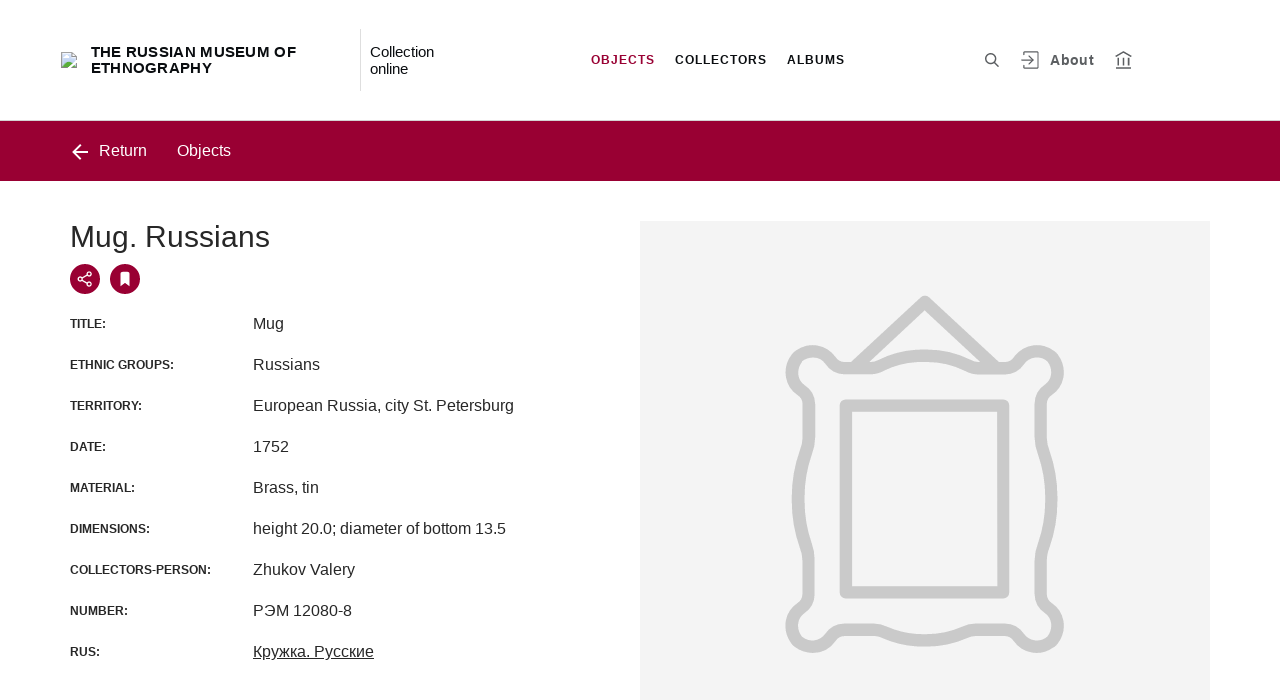

--- FILE ---
content_type: text/html; charset=utf-8
request_url: https://catalog.ethnomuseum.ru/entity/OBJECT/441819
body_size: 18068
content:
<!DOCTYPE html><html lang="ru"><head>
  <meta charset="utf-8">
  <meta http-equiv="X-UA-Compatible" content="IE=11;IE=EDGE">
  <title>Mug. Russians</title>
  <base href="/">
  <script src="https://cdn.jsdelivr.net/npm/swiper@10/swiper-element-bundle.min.js"></script>
  <meta name="viewport" content="width=device-width, initial-scale=1">
  <link rel="shortcut icon" href="/api/favicon">
<link rel="stylesheet" href="styles.f827622b60836a9f97a1.css"><style ng-transition="my-app"></style><style _ngcontent-sc68="">
      :root {
        --color-active: #990033;
        --color-dark-background: #5D5F62;
      }
    </style><meta name="description" content="Objects THE RUSSIAN MUSEUM OF ETHNOGRAPHY Ethnic cultural relics online"><meta name="keywords" content="ethnography, national culture, ethnic culture, ethnic collections, peoples of Europe, peoples of Siberia, peoples of Asia, national costumes, ethnographic museum"><meta property="og:url" content="http://catalog.ethnomuseum.ru/entity/OBJECT/441819"><meta property="og:title" content="Mug. Russians"><meta property="og:description" content="We invite you to see the museum's collection"><meta property="og:type" content="article"><meta property="og:image" content="http://catalog.ethnomuseum.ru/api/spf/ho1nstIjGMvpAiG8KMzC0wgULUeBD8JFWElfrKnRSVpjonafDNgtWziCP1AgkuYS.jpg?w=1000&amp;h=1000"><meta property="og:image:width" content="1000"><meta property="og:image:height" content="1000"><meta name="twitter:card" content="summary_large_image"><meta name="twitter:image" content="http://catalog.ethnomuseum.ru/api/spf/ho1nstIjGMvpAiG8KMzC0wgULUeBD8JFWElfrKnRSVpjonafDNgtWziCP1AgkuYS.jpg?w=1000&amp;h=1000"><meta name="twitter:title" content="Mug. Russians"><meta name="twitter:description" content="We invite you to see the museum's collection"><meta name="vk:title" content="Mug. Russians"><meta name="vk:description" content="We invite you to see the museum's collection"><meta name="vk:image" content="http://catalog.ethnomuseum.ru/api/spf/ho1nstIjGMvpAiG8KMzC0wgULUeBD8JFWElfrKnRSVpjonafDNgtWziCP1AgkuYS.jpg?w=1000&amp;h=1000"></head>
<body>
<app-root _nghost-sc68="" ng-version="11.2.13"><div _ngcontent-sc68="" class="page"><iss-header _ngcontent-sc68="" _nghost-sc50=""><header _ngcontent-sc50="" class="header header--inner header--inner-with-logo"><div _ngcontent-sc50="" class="header__content header__content--large"><div _ngcontent-sc50="" class="header__left"><a _ngcontent-sc50="" href="/" class="header__logo"><img _ngcontent-sc50="" alt="THE RUSSIAN MUSEUM OF ETHNOGRAPHY" src="/api/spf/ZJuQrMcGcClUTwPmtjPneQoPmRyHxdRO_OUBe9uka1LjPZjAMacJi_0GR6DXJG0M.data"><img _ngcontent-sc50="" alt="THE RUSSIAN MUSEUM OF ETHNOGRAPHY" src="/api/spf/ZJuQrMcGcClUTwPmtjPneQoPmRyHxdRO_OUBe9uka1LjPZjAMacJi_0GR6DXJG0M.data"><div _ngcontent-sc50="" class="header__logo__text">THE RUSSIAN MUSEUM OF ETHNOGRAPHY</div></a><!----><div _ngcontent-sc50="" class="header__label">Collection online</div><!----></div><div _ngcontent-sc50="" class="header__right"><button _ngcontent-sc50="" type="button" class="header__search js-modal-search-link" aria-label="Search the site"><svg _ngcontent-sc50="" data-svg="search"><use _ngcontent-sc50="" xlink:href="sprites.a988f80b6decce82d57b.svg#search"></use></svg></button><!----><a _ngcontent-sc50="" href="#" preventdefault="" class="header__user"><!----><svg _ngcontent-sc50="" data-svg="auth"><use _ngcontent-sc50="" xlink:href="sprites.a988f80b6decce82d57b.svg#auth"></use></svg><!----><div _ngcontent-sc50="" class="header__menu-lk"><div _ngcontent-sc50="" class="header__menu-lk-wrap header__menu-lk-wrap--unauth"><object _ngcontent-sc50=""><!----><a _ngcontent-sc50="" href="#" preventdefault="" class="header__menu-lk__link">Login</a><a _ngcontent-sc50="" class="header__menu-lk__link" href="/registration">Sign Up</a><!----><!----></object></div></div></a><!----><!----><!----><!----><!----><a _ngcontent-sc50="" class="header__about" href="/about">About</a><a _ngcontent-sc50="" target="_blank" class="header__museum" href="http://ethnomuseum.ru/"><svg _ngcontent-sc50="" data-svg="museum"><use _ngcontent-sc50="" xlink:href="sprites.a988f80b6decce82d57b.svg#museum"></use></svg></a><!----></div><button _ngcontent-sc50="" type="button" class="header__hamburger" aria-label="Main menu"><span _ngcontent-sc50=""></span><span _ngcontent-sc50=""></span><span _ngcontent-sc50=""></span><div _ngcontent-sc50="" class="header__hamburger__text">Menu</div></button><!----><!----><!----><!----><!----><div _ngcontent-sc50="" class="for_1200_show_3 for_1300_show_3 for_1400_show_3 for_1600_show_3 for_1900_show_3 header__menu"><div _ngcontent-sc50="" class="header__menu__item header__menu__item--main"><a _ngcontent-sc50="" class="header__menu__item__link active" href="/entity/OBJECT">Objects</a></div><div _ngcontent-sc50="" class="header__menu__item header__menu__item--main"><a _ngcontent-sc50="" class="header__menu__item__link" href="/entity/PERSON">Collectors</a></div><div _ngcontent-sc50="" class="header__menu__item header__menu__item--main"><a _ngcontent-sc50="" class="header__menu__item__link" href="/entity/ARTICLE">Albums</a></div><!----><div _ngcontent-sc50="" class="header__menu__more"><div _ngcontent-sc50="" class="select-selected is-hidden">more</div><ul _ngcontent-sc50="" issclickoutside="" class="select-items select-hide"><li _ngcontent-sc50="" class="active"><a _ngcontent-sc50="" href="/entity/OBJECT">Objects</a></li><li _ngcontent-sc50="" class=""><a _ngcontent-sc50="" href="/entity/PERSON">Collectors</a></li><li _ngcontent-sc50="" class=""><a _ngcontent-sc50="" href="/entity/ARTICLE">Albums</a></li><!----></ul></div></div><div _ngcontent-sc50="" class="header__mobile-menu"><div _ngcontent-sc50="" class="header__mobile-menu__wrap"><a _ngcontent-sc50="" href="#" class="header__user"><svg _ngcontent-sc50="" data-svg="user-circle"><use _ngcontent-sc50="" xlink:href="sprites.a988f80b6decce82d57b.svg#user-circle"></use></svg></a><div _ngcontent-sc50="" class="header__menu"><div _ngcontent-sc50="" class="header__menu__item"><a _ngcontent-sc50="" class="header__menu__item__link active" href="/entity/OBJECT">Objects</a></div><div _ngcontent-sc50="" class="header__menu__item"><a _ngcontent-sc50="" class="header__menu__item__link" href="/entity/PERSON">Collectors</a></div><div _ngcontent-sc50="" class="header__menu__item"><a _ngcontent-sc50="" class="header__menu__item__link" href="/entity/ARTICLE">Albums</a></div><!----><div _ngcontent-sc50="" class="header__menu__item"><a _ngcontent-sc50="" class="header__menu__item__link" href="/about">About</a></div></div><!----><!----><!----><!----><a _ngcontent-sc50="" href="#" preventdefault="" class="header__link header__link--lk js-open-btn">User account <svg _ngcontent-sc50="" data-svg="arrow-down"><use _ngcontent-sc50="" xlink:href="sprites.a988f80b6decce82d57b.svg#arrow-down"></use></svg></a><!----><div _ngcontent-sc50="" class="header__lk-drop js-hidden"><!----><a _ngcontent-sc50="" href="#" preventdefault="" class="header__lk-drop__link">Login</a><a _ngcontent-sc50="" class="header__lk-drop__link" href="/registration">Sign Up</a><!----><!----></div><a _ngcontent-sc50="" target="_blank" class="header__link" href="http://ethnomuseum.ru/">To the museum site <svg _ngcontent-sc50="" data-svg="arrow-right"><use _ngcontent-sc50="" xlink:href="sprites.a988f80b6decce82d57b.svg#arrow-right"></use></svg></a><a _ngcontent-sc50="" href="#" preventdefault="" class="header__link header__link--search js-modal-search-link"><svg _ngcontent-sc50="" data-svg="search"><use _ngcontent-sc50="" xlink:href="sprites.a988f80b6decce82d57b.svg#search"></use></svg>Search the site</a><!----></div></div><div _ngcontent-sc50="" class="header__title-museum">Objects</div></div></header><!----><!----><div _ngcontent-sc50="" class="modal modal--search is-hidden"><div _ngcontent-sc50="" class="modal__overlay"></div><div _ngcontent-sc50="" class="modal__container" style="overflow: hidden;"><form _ngcontent-sc50="" novalidate="" method="GET" class="search__form ng-untouched ng-pristine ng-valid"><iss-autocompletion _ngcontent-sc50="" class="awesomplete" _nghost-sc45=""><input _ngcontent-sc45="" autocomplete="off" type="search" name="q" class="search__form__input awesomplete-search__input ng-untouched ng-pristine ng-valid" placeholder="Search in catalog" value=""><div _ngcontent-sc45="" class="search__form__dropdown awesomplete-search__dropdown"><ul _ngcontent-sc45=""><!----></ul></div></iss-autocompletion><button _ngcontent-sc50="" type="button" class="search__form__remove" aria-label="Clear"><svg _ngcontent-sc50="" data-svg="close"><use _ngcontent-sc50="" xlink:href="sprites.a988f80b6decce82d57b.svg#close"></use></svg></button><button _ngcontent-sc50="" type="submit" class="search__form__button" aria-label="Search"><svg _ngcontent-sc50="" data-svg="search"><use _ngcontent-sc50="" xlink:href="sprites.a988f80b6decce82d57b.svg#search"></use></svg></button></form></div></div></iss-header><router-outlet _ngcontent-sc68=""></router-outlet><iss-entity-page _nghost-sc140=""><iss-detailed-entity-content _ngcontent-sc140="" _nghost-sc137=""><iss-navigation _ngcontent-sc137="" _nghost-sc127=""><div _ngcontent-sc127="" class="divider js-divider"><div _ngcontent-sc127="" class="container"><div _ngcontent-sc127="" class="divider__wrap"><div _ngcontent-sc127="" class="divider__content"><!----><a _ngcontent-sc127="" issgotoback="" href="javascript:void(0);" class="divider__back"><svg _ngcontent-sc127="" data-svg="arrow-left"><use _ngcontent-sc127="" xlink:href="sprites.a988f80b6decce82d57b.svg#arrow-left"></use></svg> Return </a><!----><div _ngcontent-sc127="" class="divider__name">Objects</div><!----></div><!----></div></div></div></iss-navigation><iss-menu _ngcontent-sc137="" _nghost-sc128=""><!----></iss-menu><div _ngcontent-sc137="" class="object js-object" id="object"><div _ngcontent-sc137="" class="container"><div _ngcontent-sc137="" class="object__wrap"><div _ngcontent-sc137="" class="object__title-wrap"><h2 _ngcontent-sc137="" class="object__title">Mug. Russians</h2><div _ngcontent-sc137="" class="object__socials"><button _ngcontent-sc137="" type="button" class="object__social js-modal-share-link"><svg _ngcontent-sc137="" data-svg="share"><use _ngcontent-sc137="" xlink:href="sprites.a988f80b6decce82d57b.svg#share"></use></svg></button><button _ngcontent-sc137="" type="button" class="object__social js-object-social"><svg _ngcontent-sc137="" data-svg="flag-fill"><use _ngcontent-sc137="" xlink:href="sprites.a988f80b6decce82d57b.svg#flag-fill"></use></svg></button><!----></div></div><iss-entity-detailed-info _ngcontent-sc137="" class="object__content js-object-content" _nghost-sc135=""><iss-info-text-field _ngcontent-sc135="" _nghost-sc129=""><div _ngcontent-sc129="" class="object__row"><div _ngcontent-sc129="" class="object__name">Title:</div><div _ngcontent-sc129="" class="object__inner"><p _ngcontent-sc129="" class="object__text"><!---->Mug<!----><!----><!----><!----><!----><!----></p></div></div><!----><iss-modal-dialog _ngcontent-sc129="" _nghost-sc51=""><div _ngcontent-sc51="" class="modal modal--dictionary is-hidden"><div _ngcontent-sc51="" class="modal__overlay"></div><div _ngcontent-sc51="" class="modal__container"><button _ngcontent-sc51="" type="button" class="modal__close"><svg _ngcontent-sc51=""><use _ngcontent-sc51="" xlink:href="sprites.a988f80b6decce82d57b.svg#close-small"></use></svg></button><div _ngcontent-sc51="" class="modal__container__content"><div _ngcontent-sc129="" body=""><div _ngcontent-sc129="" class="modal__svg"><svg _ngcontent-sc129="" data-svg="dictionary"><use _ngcontent-sc129="" xlink:href="sprites.a988f80b6decce82d57b.svg#dictionary"></use></svg></div><div _ngcontent-sc129="" class="modal__container__text"><h3 _ngcontent-sc129=""></h3><p _ngcontent-sc129="" class="js-dictionary-text"></p></div></div></div></div></div></iss-modal-dialog></iss-info-text-field><!----><!----><!----><!----><!----><!----><!----><iss-info-text-field _ngcontent-sc135="" _nghost-sc129=""><div _ngcontent-sc129="" class="object__row"><div _ngcontent-sc129="" class="object__name">Ethnic groups:</div><div _ngcontent-sc129="" class="object__inner"><p _ngcontent-sc129="" class="object__text"><!---->Russians<!----><!----><!----><!----><!----><!----></p></div></div><!----><iss-modal-dialog _ngcontent-sc129="" _nghost-sc51=""><div _ngcontent-sc51="" class="modal modal--dictionary is-hidden"><div _ngcontent-sc51="" class="modal__overlay"></div><div _ngcontent-sc51="" class="modal__container"><button _ngcontent-sc51="" type="button" class="modal__close"><svg _ngcontent-sc51=""><use _ngcontent-sc51="" xlink:href="sprites.a988f80b6decce82d57b.svg#close-small"></use></svg></button><div _ngcontent-sc51="" class="modal__container__content"><div _ngcontent-sc129="" body=""><div _ngcontent-sc129="" class="modal__svg"><svg _ngcontent-sc129="" data-svg="dictionary"><use _ngcontent-sc129="" xlink:href="sprites.a988f80b6decce82d57b.svg#dictionary"></use></svg></div><div _ngcontent-sc129="" class="modal__container__text"><h3 _ngcontent-sc129=""></h3><p _ngcontent-sc129="" class="js-dictionary-text"></p></div></div></div></div></div></iss-modal-dialog></iss-info-text-field><!----><!----><!----><!----><!----><!----><!----><iss-info-text-field _ngcontent-sc135="" _nghost-sc129=""><div _ngcontent-sc129="" class="object__row"><div _ngcontent-sc129="" class="object__name">Territory:</div><div _ngcontent-sc129="" class="object__inner"><p _ngcontent-sc129="" class="object__text"><!---->European Russia, city&nbsp;St. Petersburg<!----><!----><!----><!----><!----><!----></p></div></div><!----><iss-modal-dialog _ngcontent-sc129="" _nghost-sc51=""><div _ngcontent-sc51="" class="modal modal--dictionary is-hidden"><div _ngcontent-sc51="" class="modal__overlay"></div><div _ngcontent-sc51="" class="modal__container"><button _ngcontent-sc51="" type="button" class="modal__close"><svg _ngcontent-sc51=""><use _ngcontent-sc51="" xlink:href="sprites.a988f80b6decce82d57b.svg#close-small"></use></svg></button><div _ngcontent-sc51="" class="modal__container__content"><div _ngcontent-sc129="" body=""><div _ngcontent-sc129="" class="modal__svg"><svg _ngcontent-sc129="" data-svg="dictionary"><use _ngcontent-sc129="" xlink:href="sprites.a988f80b6decce82d57b.svg#dictionary"></use></svg></div><div _ngcontent-sc129="" class="modal__container__text"><h3 _ngcontent-sc129=""></h3><p _ngcontent-sc129="" class="js-dictionary-text"></p></div></div></div></div></div></iss-modal-dialog></iss-info-text-field><!----><!----><!----><!----><!----><!----><!----><iss-info-text-field _ngcontent-sc135="" _nghost-sc129=""><div _ngcontent-sc129="" class="object__row"><div _ngcontent-sc129="" class="object__name">Date:</div><div _ngcontent-sc129="" class="object__inner"><p _ngcontent-sc129="" class="object__text"><!---->1752<!----><!----><!----><!----><!----><!----></p></div></div><!----><iss-modal-dialog _ngcontent-sc129="" _nghost-sc51=""><div _ngcontent-sc51="" class="modal modal--dictionary is-hidden"><div _ngcontent-sc51="" class="modal__overlay"></div><div _ngcontent-sc51="" class="modal__container"><button _ngcontent-sc51="" type="button" class="modal__close"><svg _ngcontent-sc51=""><use _ngcontent-sc51="" xlink:href="sprites.a988f80b6decce82d57b.svg#close-small"></use></svg></button><div _ngcontent-sc51="" class="modal__container__content"><div _ngcontent-sc129="" body=""><div _ngcontent-sc129="" class="modal__svg"><svg _ngcontent-sc129="" data-svg="dictionary"><use _ngcontent-sc129="" xlink:href="sprites.a988f80b6decce82d57b.svg#dictionary"></use></svg></div><div _ngcontent-sc129="" class="modal__container__text"><h3 _ngcontent-sc129=""></h3><p _ngcontent-sc129="" class="js-dictionary-text"></p></div></div></div></div></div></iss-modal-dialog></iss-info-text-field><!----><!----><!----><!----><!----><!----><!----><iss-info-text-field _ngcontent-sc135="" _nghost-sc129=""><div _ngcontent-sc129="" class="object__row"><div _ngcontent-sc129="" class="object__name">Material:</div><div _ngcontent-sc129="" class="object__inner"><p _ngcontent-sc129="" class="object__text"><!---->Brass, tin<!----><!----><!----><!----><!----><!----></p></div></div><!----><iss-modal-dialog _ngcontent-sc129="" _nghost-sc51=""><div _ngcontent-sc51="" class="modal modal--dictionary is-hidden"><div _ngcontent-sc51="" class="modal__overlay"></div><div _ngcontent-sc51="" class="modal__container"><button _ngcontent-sc51="" type="button" class="modal__close"><svg _ngcontent-sc51=""><use _ngcontent-sc51="" xlink:href="sprites.a988f80b6decce82d57b.svg#close-small"></use></svg></button><div _ngcontent-sc51="" class="modal__container__content"><div _ngcontent-sc129="" body=""><div _ngcontent-sc129="" class="modal__svg"><svg _ngcontent-sc129="" data-svg="dictionary"><use _ngcontent-sc129="" xlink:href="sprites.a988f80b6decce82d57b.svg#dictionary"></use></svg></div><div _ngcontent-sc129="" class="modal__container__text"><h3 _ngcontent-sc129=""></h3><p _ngcontent-sc129="" class="js-dictionary-text"></p></div></div></div></div></div></iss-modal-dialog></iss-info-text-field><!----><!----><!----><!----><!----><!----><!----><iss-info-text-field _ngcontent-sc135="" _nghost-sc129=""><div _ngcontent-sc129="" class="object__row"><div _ngcontent-sc129="" class="object__name">Dimensions:</div><div _ngcontent-sc129="" class="object__inner"><p _ngcontent-sc129="" class="object__text"><!---->height 20.0; diameter of bottom 13.5<!----><!----><!----><!----><!----><!----></p></div></div><!----><iss-modal-dialog _ngcontent-sc129="" _nghost-sc51=""><div _ngcontent-sc51="" class="modal modal--dictionary is-hidden"><div _ngcontent-sc51="" class="modal__overlay"></div><div _ngcontent-sc51="" class="modal__container"><button _ngcontent-sc51="" type="button" class="modal__close"><svg _ngcontent-sc51=""><use _ngcontent-sc51="" xlink:href="sprites.a988f80b6decce82d57b.svg#close-small"></use></svg></button><div _ngcontent-sc51="" class="modal__container__content"><div _ngcontent-sc129="" body=""><div _ngcontent-sc129="" class="modal__svg"><svg _ngcontent-sc129="" data-svg="dictionary"><use _ngcontent-sc129="" xlink:href="sprites.a988f80b6decce82d57b.svg#dictionary"></use></svg></div><div _ngcontent-sc129="" class="modal__container__text"><h3 _ngcontent-sc129=""></h3><p _ngcontent-sc129="" class="js-dictionary-text"></p></div></div></div></div></div></iss-modal-dialog></iss-info-text-field><!----><!----><!----><!----><!----><!----><!----><!----><!----><!----><iss-info-dictionary-field _ngcontent-sc135="" _nghost-sc132=""><div _ngcontent-sc132="" class="object__row"><div _ngcontent-sc132="" class="object__name">Collectors-person:</div><div _ngcontent-sc132="" class="object__inner"><div _ngcontent-sc132="" class="object__text"><!----><!----><!---->Zhukov Valery<!----><!---->  <!----><!----><!----><!----></div><!----></div></div></iss-info-dictionary-field><!----><!----><!----><!----><iss-info-text-field _ngcontent-sc135="" _nghost-sc129=""><div _ngcontent-sc129="" class="object__row"><div _ngcontent-sc129="" class="object__name">Number:</div><div _ngcontent-sc129="" class="object__inner"><p _ngcontent-sc129="" class="object__text"><!---->РЭМ 12080-8<!----><!----><!----><!----><!----><!----></p></div></div><!----><iss-modal-dialog _ngcontent-sc129="" _nghost-sc51=""><div _ngcontent-sc51="" class="modal modal--dictionary is-hidden"><div _ngcontent-sc51="" class="modal__overlay"></div><div _ngcontent-sc51="" class="modal__container"><button _ngcontent-sc51="" type="button" class="modal__close"><svg _ngcontent-sc51=""><use _ngcontent-sc51="" xlink:href="sprites.a988f80b6decce82d57b.svg#close-small"></use></svg></button><div _ngcontent-sc51="" class="modal__container__content"><div _ngcontent-sc129="" body=""><div _ngcontent-sc129="" class="modal__svg"><svg _ngcontent-sc129="" data-svg="dictionary"><use _ngcontent-sc129="" xlink:href="sprites.a988f80b6decce82d57b.svg#dictionary"></use></svg></div><div _ngcontent-sc129="" class="modal__container__text"><h3 _ngcontent-sc129=""></h3><p _ngcontent-sc129="" class="js-dictionary-text"></p></div></div></div></div></div></iss-modal-dialog></iss-info-text-field><!----><!----><!----><!----><!----><!----><!----><!----><!----><!----><!----><iss-info-link-field _ngcontent-sc135="" _nghost-sc133=""><div _ngcontent-sc133="" class="object__row"><div _ngcontent-sc133="" class="object__name">Rus:</div><div _ngcontent-sc133="" class="object__inner"><div _ngcontent-sc133="" class="object__text"><a _ngcontent-sc133="" target="_blank" class="object__link" href="https://collection.ethnomuseum.ru/entity/OBJECT/441819">Кружка. Русские</a></div><!----></div></div><!----></iss-info-link-field><!----><!----><!----><!----></iss-entity-detailed-info><iss-gallery _ngcontent-sc137="" class="object__aside js-object-aside" _nghost-sc136=""><div _ngcontent-sc136="" class="object__media js-object-media active"><swiper-container _ngcontent-sc136="" init="false" class="js-media-slider"><swiper-slide _ngcontent-sc136=""><div _ngcontent-sc136="" class="object__image js-slider-image"><img _ngcontent-sc136="" alt="" title="" data-src="/api/spf/ho1nstIjGMvpAiG8KMzC0wgULUeBD8JFWElfrKnRSVpjonafDNgtWziCP1AgkuYS.jpg?w=1000&amp;h=1000" class="lazyload"><!----><!----></div><!----></swiper-slide><!----></swiper-container><!----><button _ngcontent-sc136="" type="button" class="object__add"><span _ngcontent-sc136=""></span><span _ngcontent-sc136=""></span><span _ngcontent-sc136="">Add to order</span></button><!----></div><div _ngcontent-sc136="" class="object__media-thumbs"><swiper-container _ngcontent-sc136="" init="false" class="js-media-thumbs-slider"><swiper-slide _ngcontent-sc136=""><div _ngcontent-sc136="" class="object__image-thumbs"><img _ngcontent-sc136="" alt="" title="" data-src="/api/spf/ho1nstIjGMvpAiG8KMzC0wgULUeBD8JFWElfrKnRSVpjonafDNgtWziCP1AgkuYS.jpg?w=1000&amp;h=1000" class="lazyload"></div></swiper-slide><!----></swiper-container><div _ngcontent-sc136="" class="js-media-thumbs-slider-next_qbqux1wthii_1769036824923 swiper-button-next"><svg _ngcontent-sc136="" data-svg="arrow-small"><use _ngcontent-sc136="" xlink:href="sprites.a988f80b6decce82d57b.svg#arrow-small"></use></svg></div><div _ngcontent-sc136="" class="js-media-thumbs-slider-prev_3jr3hjgrh04_1769036824923 swiper-button-prev"><svg _ngcontent-sc136="" data-svg="arrow-small"><use _ngcontent-sc136="" xlink:href="sprites.a988f80b6decce82d57b.svg#arrow-small"></use></svg></div></div></iss-gallery><!----><!----></div></div><a _ngcontent-sc137="" href="javascript:void(0);" class="object__arrow object__arrow--prev" style="visibility:hidden;"><svg _ngcontent-sc137="" data-svg="arrow-small"><use _ngcontent-sc137="" xlink:href="sprites.a988f80b6decce82d57b.svg#arrow-small"></use></svg></a><a _ngcontent-sc137="" href="javascript:void(0);" class="object__arrow object__arrow--next" style="visibility:hidden;"><svg _ngcontent-sc137="" data-svg="arrow-small"><use _ngcontent-sc137="" xlink:href="sprites.a988f80b6decce82d57b.svg#arrow-small"></use></svg></a></div><iss-uni-blocks _ngcontent-sc137="" _nghost-sc94=""><!----></iss-uni-blocks></iss-detailed-entity-content><iss-add-to-album-dialog _ngcontent-sc140="" _nghost-sc97=""><iss-modal-dialog _ngcontent-sc97="" _nghost-sc51=""><div _ngcontent-sc51="" class="modal modal--add-album is-hidden"><div _ngcontent-sc51="" class="modal__overlay"></div><div _ngcontent-sc51="" class="modal__container"><button _ngcontent-sc51="" type="button" class="modal__close"><svg _ngcontent-sc51=""><use _ngcontent-sc51="" xlink:href="sprites.a988f80b6decce82d57b.svg#close-small"></use></svg></button><div _ngcontent-sc51="" class="modal__container__content"><div _ngcontent-sc97="" body=""><h3 _ngcontent-sc97="">Saving to album</h3><div _ngcontent-sc97="" class="add-album-btn"><span _ngcontent-sc97="">+ </span>Create a new album</div><ul _ngcontent-sc97="" class="list-add-in-album"><!----></ul></div></div></div></div></iss-modal-dialog><iss-modal-dialog _ngcontent-sc97="" _nghost-sc51=""><div _ngcontent-sc51="" class="modal modal--add-album-log is-hidden"><div _ngcontent-sc51="" class="modal__overlay"></div><div _ngcontent-sc51="" class="modal__container"><button _ngcontent-sc51="" type="button" class="modal__close"><svg _ngcontent-sc51=""><use _ngcontent-sc51="" xlink:href="sprites.a988f80b6decce82d57b.svg#close-small"></use></svg></button><div _ngcontent-sc51="" class="modal__container__content"><div _ngcontent-sc97="" body=""><h3 _ngcontent-sc97="">Saving to album</h3><p _ngcontent-sc97="">To add an item to an album, please log in or register.</p><div _ngcontent-sc97="" class="button__inline-wrap font-0"><div _ngcontent-sc97="" class="button button--inline-2 text--bold">Login</div><div _ngcontent-sc97="" class="button button--inline-2 text--bold">Sign Up</div></div></div></div></div></div></iss-modal-dialog><iss-create-album-dialog _ngcontent-sc97="" _nghost-sc96=""><iss-modal-dialog _ngcontent-sc96="" _nghost-sc51=""><div _ngcontent-sc51="" class="modal modal--create-album is-hidden"><div _ngcontent-sc51="" class="modal__overlay"></div><div _ngcontent-sc51="" class="modal__container"><button _ngcontent-sc51="" type="button" class="modal__close"><svg _ngcontent-sc51=""><use _ngcontent-sc51="" xlink:href="sprites.a988f80b6decce82d57b.svg#close-small"></use></svg></button><div _ngcontent-sc51="" class="modal__container__content"><div _ngcontent-sc96="" body=""><h3 _ngcontent-sc96="">Create a new album</h3><div _ngcontent-sc96="" class="create-album-input"><input _ngcontent-sc96="" type="text" placeholder="Give it a name" value="" class="ng-untouched ng-pristine ng-valid"></div><div _ngcontent-sc96="" class="button__inline-wrap font-0 button__inline-wrap--reverse-button"><div _ngcontent-sc96="" class="button button--inline-2 button--white-txt">Cancel</div><div _ngcontent-sc96="" class="button button--inline-2 button--red">Save</div></div></div></div></div></div></iss-modal-dialog></iss-create-album-dialog></iss-add-to-album-dialog><iss-add-to-cart _ngcontent-sc140="" _nghost-sc138=""><iss-modal-dialog _ngcontent-sc138="" _nghost-sc51=""><div _ngcontent-sc51="" class="modal modal--add-album-log is-hidden"><div _ngcontent-sc51="" class="modal__overlay"></div><div _ngcontent-sc51="" class="modal__container"><button _ngcontent-sc51="" type="button" class="modal__close"><svg _ngcontent-sc51=""><use _ngcontent-sc51="" xlink:href="sprites.a988f80b6decce82d57b.svg#close-small"></use></svg></button><div _ngcontent-sc51="" class="modal__container__content"><div _ngcontent-sc138="" body=""><h3 _ngcontent-sc138="">Add to order</h3><p _ngcontent-sc138="">To add an image to the order, you need to log in to Your personal account or register.</p><div _ngcontent-sc138="" class="button__inline-wrap font-0"><div _ngcontent-sc138="" class="button button--inline-2 text--bold">Login</div><div _ngcontent-sc138="" class="button button--inline-2 text--bold">Sign Up</div></div></div></div></div></div></iss-modal-dialog></iss-add-to-cart><iss-detailed-entity-dialog _ngcontent-sc140="" _nghost-sc139=""><iss-modal-dialog _ngcontent-sc139="" _nghost-sc51=""><div _ngcontent-sc51="" class="modal modal--object is-hidden"><div _ngcontent-sc51="" class="modal__overlay"></div><div _ngcontent-sc51="" class="js-modal-object-container modal__container"><button _ngcontent-sc51="" type="button" class="modal__close"><svg _ngcontent-sc51=""><use _ngcontent-sc51="" xlink:href="sprites.a988f80b6decce82d57b.svg#close-small"></use></svg></button><div _ngcontent-sc51="" class="modal__container__content"><div _ngcontent-sc139="" body=""><button _ngcontent-sc139="" type="button" class="modal__close js-modal-object-close"><svg _ngcontent-sc139="" data-svg="close-small"><use _ngcontent-sc139="" xlink:href="sprites.a988f80b6decce82d57b.svg#close-small"></use></svg></button><iss-detailed-entity-content _ngcontent-sc139="" _nghost-sc137=""><iss-navigation _ngcontent-sc137="" _nghost-sc127=""><div _ngcontent-sc127="" class="divider js-divider-modal"><div _ngcontent-sc127="" class="container"><div _ngcontent-sc127="" class="divider__wrap"><div _ngcontent-sc127="" class="divider__content"><!----><!----><!----></div><!----></div></div></div></iss-navigation><iss-menu _ngcontent-sc137="" _nghost-sc128=""><!----></iss-menu><div _ngcontent-sc137="" class="object js-object" id="modal_object"><div _ngcontent-sc137="" class="container"><div _ngcontent-sc137="" class="object__wrap"><div _ngcontent-sc137="" class="object__title-wrap"><h2 _ngcontent-sc137="" class="object__title"></h2><div _ngcontent-sc137="" class="object__socials"><button _ngcontent-sc137="" type="button" class="object__social js-modal-share-link"><svg _ngcontent-sc137="" data-svg="share"><use _ngcontent-sc137="" xlink:href="sprites.a988f80b6decce82d57b.svg#share"></use></svg></button><!----></div></div><iss-entity-detailed-info _ngcontent-sc137="" class="object__content js-object-content" _nghost-sc135=""><!----></iss-entity-detailed-info><!----><!----></div></div><a _ngcontent-sc137="" href="javascript:void(0);" class="object__arrow object__arrow--prev" style="visibility:hidden;"><svg _ngcontent-sc137="" data-svg="arrow-small"><use _ngcontent-sc137="" xlink:href="sprites.a988f80b6decce82d57b.svg#arrow-small"></use></svg></a><a _ngcontent-sc137="" href="javascript:void(0);" class="object__arrow object__arrow--next" style="visibility:hidden;"><svg _ngcontent-sc137="" data-svg="arrow-small"><use _ngcontent-sc137="" xlink:href="sprites.a988f80b6decce82d57b.svg#arrow-small"></use></svg></a></div><iss-uni-blocks _ngcontent-sc137="" _nghost-sc94=""><!----></iss-uni-blocks></iss-detailed-entity-content><div _ngcontent-sc139="" class="modal__object-bottom"><a _ngcontent-sc139="" href="javascript:void(0);" class="modal__object-button js-modal-question">Go to object page</a></div></div></div></div></div></iss-modal-dialog></iss-detailed-entity-dialog></iss-entity-page><!----></div><iss-footer _ngcontent-sc68="" _nghost-sc57=""><footer _ngcontent-sc57="" class="footer"><div _ngcontent-sc57="" class="footer__container"><div _ngcontent-sc57="" class="footer__left"><a _ngcontent-sc57="" target="_blank" href="http://ethnomuseum.ru/">© 2026 The Russian museum of Ethnography</a><br _ngcontent-sc57="">All rights reserved.<br _ngcontent-sc57=""><a _ngcontent-sc57="" appclickonhref="" href="/terms-of-use">Terms of use</a></div><a _ngcontent-sc57="" target="_blank" class="footer__center" href="http://www.kamis.ru/"><iss-image _ngcontent-sc57=""><img alt="&quot;Online Collection&quot; (KAMIS)" data-src="logo-kamis-white.70b1c87d46de0d9ce063.png" class="lazyload"><!----><!----><!----><!----></iss-image><span _ngcontent-sc57="">Developed on the platform<br _ngcontent-sc57="">"Online Collection" (KAMIS)</span></a><div _ngcontent-sc57="" class="footer__kamis"><a _ngcontent-sc57="" href="mailto:info@ethnomuseum.ru"><svg _ngcontent-sc57="" data-svg="letter"><use _ngcontent-sc57="" xlink:href="sprites.a988f80b6decce82d57b.svg#letter"></use></svg>Send message</a><br _ngcontent-sc57=""><a _ngcontent-sc57="" href="javascript: void(0)"><svg _ngcontent-sc57="" data-svg="error-message"><use _ngcontent-sc57="" xlink:href="sprites.a988f80b6decce82d57b.svg#error-message"></use></svg>Error message</a><br _ngcontent-sc57=""><a _ngcontent-sc57="" target="_blank" href="http://ethnomuseum.ru/">To the museum site</a></div></div><iss-up-button _ngcontent-sc57="" _nghost-sc56=""><button _ngcontent-sc56="" class="footer__up js-up" style="display:none;"><svg _ngcontent-sc56="" data-svg="arrow-left"><use _ngcontent-sc56="" xlink:href="sprites.a988f80b6decce82d57b.svg#arrow-left"></use></svg></button></iss-up-button></footer><!----><!----><iss-bug-report-dialog _ngcontent-sc57="" _nghost-sc52=""><iss-modal-dialog _ngcontent-sc52="" _nghost-sc51=""><div _ngcontent-sc51="" class="modal modal--error-message is-hidden"><div _ngcontent-sc51="" class="modal__overlay"></div><div _ngcontent-sc51="" class="modal__container"><button _ngcontent-sc51="" type="button" class="modal__close"><svg _ngcontent-sc51=""><use _ngcontent-sc51="" xlink:href="sprites.a988f80b6decce82d57b.svg#close-small"></use></svg></button><div _ngcontent-sc51="" class="modal__container__content"><div _ngcontent-sc52="" body=""><h3 _ngcontent-sc52="">Report an error in the description</h3><textarea _ngcontent-sc52="" type="text" value="" class="ng-untouched ng-pristine ng-valid"></textarea><h4 _ngcontent-sc52="">The address of the page with the error:</h4><a _ngcontent-sc52="" href="javascript:void(0)"></a><div _ngcontent-sc52="" class="button__inline-wrap font-0"><button _ngcontent-sc52="" class="button button--inline-1 text--bold" aria-label="Send">Send</button></div></div></div></div></div></iss-modal-dialog><iss-modal-dialog _ngcontent-sc52="" _nghost-sc51=""><div _ngcontent-sc51="" class="modal modal--message-sent is-hidden"><div _ngcontent-sc51="" class="modal__overlay"></div><div _ngcontent-sc51="" class="modal__container"><button _ngcontent-sc51="" type="button" class="modal__close"><svg _ngcontent-sc51=""><use _ngcontent-sc51="" xlink:href="sprites.a988f80b6decce82d57b.svg#close-small"></use></svg></button><div _ngcontent-sc51="" class="modal__container__content"><div _ngcontent-sc52="" body=""><h3 _ngcontent-sc52="">Your message has been sent</h3></div></div></div></div></iss-modal-dialog></iss-bug-report-dialog></iss-footer><iss-login-dialog _ngcontent-sc68="" _nghost-sc59=""><iss-modal-dialog _ngcontent-sc59="" _nghost-sc51=""><div _ngcontent-sc51="" class="modal modal--login is-hidden"><div _ngcontent-sc51="" class="modal__overlay"></div><div _ngcontent-sc51="" class="modal__container"><button _ngcontent-sc51="" type="button" class="modal__close"><svg _ngcontent-sc51=""><use _ngcontent-sc51="" xlink:href="sprites.a988f80b6decce82d57b.svg#close-small"></use></svg></button><div _ngcontent-sc51="" class="modal__container__content"><div _ngcontent-sc59="" body=""><h3 _ngcontent-sc59="">Log in</h3><form _ngcontent-sc59="" novalidate="" class="form ng-untouched ng-pristine ng-valid"><div _ngcontent-sc59="" class="form__item"><label _ngcontent-sc59="" class="form__item__lable">E-mail</label><input _ngcontent-sc59="" name="name" class="form__item__input ng-untouched ng-pristine ng-valid" value=""></div><div _ngcontent-sc59="" class="form__item"><label _ngcontent-sc59="" class="form__item__lable">Password</label><input _ngcontent-sc59="" type="password" name="password" class="form__item__input ng-untouched ng-pristine ng-valid" value=""></div><div _ngcontent-sc59="" class="form__message"><!----></div></form><div _ngcontent-sc59="" class="button js-check-email">Login</div><div _ngcontent-sc59="" preventdefault="" class="form__pass-question js-modal-return-pass">I forgot my password</div></div></div></div></div></iss-modal-dialog><iss-change-password-dialog _ngcontent-sc59="" _nghost-sc58=""><iss-modal-dialog _ngcontent-sc58="" _nghost-sc51=""><div _ngcontent-sc51="" class="modal modal--return-pass is-hidden"><div _ngcontent-sc51="" class="modal__overlay"></div><div _ngcontent-sc51="" class="modal__container"><button _ngcontent-sc51="" type="button" class="modal__close"><svg _ngcontent-sc51=""><use _ngcontent-sc51="" xlink:href="sprites.a988f80b6decce82d57b.svg#close-small"></use></svg></button><div _ngcontent-sc51="" class="modal__container__content"><div _ngcontent-sc58="" body=""><h3 _ngcontent-sc58="">To link to change the password</h3><form _ngcontent-sc58="" novalidate="" class="form ng-untouched ng-pristine ng-valid"><div _ngcontent-sc58="" class="form__item"><label _ngcontent-sc58="" class="form__item__lable">E-mail</label><input _ngcontent-sc58="" name="email" class="form__item__input ng-untouched ng-pristine ng-valid" value=""></div><div _ngcontent-sc58="" class="form__message"><!----></div></form><!----><div _ngcontent-sc58="" class="button js-check-email">Reset password</div><!----><!----></div></div></div></div></iss-modal-dialog></iss-change-password-dialog></iss-login-dialog><iss-share-dialog _ngcontent-sc68="" _nghost-sc60=""><div _ngcontent-sc60="" class="modal modal--share is-hidden"><div _ngcontent-sc60="" class="modal__overlay"></div><div _ngcontent-sc60="" class="modal__container"><button _ngcontent-sc60="" type="button" class="modal__close" aria-label="Close"><svg _ngcontent-sc60="" data-svg="close-fullscreen"><use _ngcontent-sc60="" xlink:href="sprites.a988f80b6decce82d57b.svg#close-small"></use></svg></button><div _ngcontent-sc60="" class="modal__share"><div _ngcontent-sc60="" class="modal__share__title">Share</div><div _ngcontent-sc60="" class="modal__share__links"><button _ngcontent-sc60="" type="button" data-sharer="vk" class="modal__share__link" data-title="Mug. Russians" data-url="http://catalog.ethnomuseum.ru/entity/OBJECT/441819" data-caption="We invite you to see the museum's collection" data-image="http://catalog.ethnomuseum.ru/api/spf/ho1nstIjGMvpAiG8KMzC0wgULUeBD8JFWElfrKnRSVpjonafDNgtWziCP1AgkuYS.jpg?w=1000&amp;h=1000"><svg _ngcontent-sc60="" data-svg="vk"><use _ngcontent-sc60="" xlink:href="sprites.a988f80b6decce82d57b.svg#vk"></use></svg></button><button _ngcontent-sc60="" type="button" data-sharer="facebook" class="modal__share__link is-hidden" data-title="Mug. Russians" data-url="http://catalog.ethnomuseum.ru/entity/OBJECT/441819"><svg _ngcontent-sc60="" data-svg="fb"><use _ngcontent-sc60="" xlink:href="sprites.a988f80b6decce82d57b.svg#fb"></use></svg></button><button _ngcontent-sc60="" type="button" data-sharer="twitter" class="modal__share__link is-hidden" data-title="Mug. Russians" data-url="http://catalog.ethnomuseum.ru/entity/OBJECT/441819"><svg _ngcontent-sc60="" data-svg="tw"><use _ngcontent-sc60="" xlink:href="sprites.a988f80b6decce82d57b.svg#tw"></use></svg></button><button _ngcontent-sc60="" type="button" data-sharer="telegram" class="modal__share__link" data-title="Mug. Russians" data-url="http://catalog.ethnomuseum.ru/entity/OBJECT/441819" data-caption="We invite you to see the museum's collection" data-image="http://catalog.ethnomuseum.ru/api/spf/ho1nstIjGMvpAiG8KMzC0wgULUeBD8JFWElfrKnRSVpjonafDNgtWziCP1AgkuYS.jpg?w=1000&amp;h=1000"><svg _ngcontent-sc60="" data-svg="telegram"><use _ngcontent-sc60="" xlink:href="sprites.a988f80b6decce82d57b.svg#telegram"></use></svg></button><button _ngcontent-sc60="" type="button" data-sharer="okru" class="modal__share__link" data-title="Mug. Russians" data-url="http://catalog.ethnomuseum.ru/entity/OBJECT/441819" data-caption="We invite you to see the museum's collection" data-image="http://catalog.ethnomuseum.ru/api/spf/ho1nstIjGMvpAiG8KMzC0wgULUeBD8JFWElfrKnRSVpjonafDNgtWziCP1AgkuYS.jpg?w=1000&amp;h=1000"><svg _ngcontent-sc60="" data-svg="ok-social"><use _ngcontent-sc60="" xlink:href="sprites.a988f80b6decce82d57b.svg#ok-social"></use></svg></button><button _ngcontent-sc60="" type="button" data-sharer="email" data-subject="" data-to="" class="modal__share__link" data-title="Mug. Russians" data-url="http://catalog.ethnomuseum.ru/entity/OBJECT/441819" data-caption="We invite you to see the museum's collection" data-image="http://catalog.ethnomuseum.ru/api/spf/ho1nstIjGMvpAiG8KMzC0wgULUeBD8JFWElfrKnRSVpjonafDNgtWziCP1AgkuYS.jpg?w=1000&amp;h=1000"><svg _ngcontent-sc60="" data-svg="mail"><use _ngcontent-sc60="" xlink:href="sprites.a988f80b6decce82d57b.svg#mail"></use></svg></button></div></div></div></div></iss-share-dialog><iss-notification _ngcontent-sc68="" _nghost-sc61=""><!----></iss-notification><iss-alert-dialog _ngcontent-sc68="" _nghost-sc62=""><div _ngcontent-sc62="" class="modal modal--successful-add notification is-hidden"><div _ngcontent-sc62="" class="modal__container modal__container--successful-add"><button _ngcontent-sc62="" type="button" class="modal__close"><svg _ngcontent-sc62="" data-svg="close-small"><use _ngcontent-sc62="" xlink:href="sprites.a988f80b6decce82d57b.svg#close-small"></use></svg></button><div _ngcontent-sc62="" class="modal--text"><div _ngcontent-sc62="" class="modal__container__text"><h3 _ngcontent-sc62=""></h3></div></div></div></div></iss-alert-dialog><iss-show-more-text-dialog _ngcontent-sc68="" _nghost-sc63=""><iss-modal-dialog _ngcontent-sc63="" _nghost-sc51=""><div _ngcontent-sc51="" class="modal modal--text is-hidden"><div _ngcontent-sc51="" class="modal__overlay"></div><div _ngcontent-sc51="" class="modal__container"><button _ngcontent-sc51="" type="button" class="modal__close"><svg _ngcontent-sc51=""><use _ngcontent-sc51="" xlink:href="sprites.a988f80b6decce82d57b.svg#close-small"></use></svg></button><div _ngcontent-sc51="" class="modal__container__content"><div _ngcontent-sc63="" body=""><p _ngcontent-sc63=""></p></div></div></div></div></iss-modal-dialog></iss-show-more-text-dialog><iss-image-viewer _ngcontent-sc68="" _nghost-sc66=""><div _ngcontent-sc66="" class="modal modal--image is-hidden"><div _ngcontent-sc66="" class="modal__content"><div _ngcontent-sc66="" class="modal__image"><!----><button _ngcontent-sc66="" type="button" class="modal__close"><svg _ngcontent-sc66="" data-svg="close-small"><use _ngcontent-sc66="" xlink:href="sprites.a988f80b6decce82d57b.svg#close-fullscreen"></use></svg></button></div><div _ngcontent-sc66="" class="modal__controls"><!----><!----><div _ngcontent-sc66="" class="modal__controls__title"></div><div _ngcontent-sc66="" class="modal__controls__scale"><button _ngcontent-sc66="" type="button" class="modal__controls__scale__button"><svg _ngcontent-sc66="" data-svg="minus"><use _ngcontent-sc66="" xlink:href="sprites.a988f80b6decce82d57b.svg#minus"></use></svg></button><div _ngcontent-sc66="" class="modal__controls__scale__value">--</div><button _ngcontent-sc66="" type="button" class="modal__controls__scale__button"><svg _ngcontent-sc66="" data-svg="plus"><use _ngcontent-sc66="" xlink:href="sprites.a988f80b6decce82d57b.svg#plus"></use></svg></button></div></div></div><div _ngcontent-sc66="" class="modal__sidebar"><button _ngcontent-sc66="" type="button" class="modal__sidebar__button"><svg _ngcontent-sc66="" data-svg="arrow-small"><use _ngcontent-sc66="" xlink:href="sprites.a988f80b6decce82d57b.svg#arrow-small"></use></svg><svg _ngcontent-sc66="" data-svg="grid"><use _ngcontent-sc66="" xlink:href="sprites.a988f80b6decce82d57b.svg#grid"></use></svg></button><div _ngcontent-sc66="" class="modal__slider"><button _ngcontent-sc66="" type="button" class="modal__slider__nav-prev"><svg _ngcontent-sc66="" data-svg="arrow-down"><use _ngcontent-sc66="" xlink:href="sprites.a988f80b6decce82d57b.svg#arrow-down"></use></svg></button><button _ngcontent-sc66="" type="button" class="modal__slider__nav-next"><svg _ngcontent-sc66="" data-svg="arrow-down"><use _ngcontent-sc66="" xlink:href="sprites.a988f80b6decce82d57b.svg#arrow-down"></use></svg></button><div _ngcontent-sc66="" class="modal__slides"><!----></div></div></div></div></iss-image-viewer><iss-confirm-dialog _ngcontent-sc68="" _nghost-sc67=""><iss-modal-dialog _ngcontent-sc67="" _nghost-sc51=""><div _ngcontent-sc51="" class="modal modal--question is-hidden"><div _ngcontent-sc51="" class="modal__overlay"></div><div _ngcontent-sc51="" class="modal__container"><button _ngcontent-sc51="" type="button" class="modal__close"><svg _ngcontent-sc51=""><use _ngcontent-sc51="" xlink:href="sprites.a988f80b6decce82d57b.svg#close-small"></use></svg></button><div _ngcontent-sc51="" class="modal__container__content"><div _ngcontent-sc67="" body=""><button _ngcontent-sc67="" type="button" class="modal__close"><svg _ngcontent-sc67="" data-svg="close-small"><use _ngcontent-sc67="" xlink:href="sprites.a988f80b6decce82d57b.svg#close-small"></use></svg></button><div _ngcontent-sc67="" class="modal__title"></div><div _ngcontent-sc67="" class="modal__buttons"><button _ngcontent-sc67="" type="button" class="modal__button js-modal-object-close">Yes</button><button _ngcontent-sc67="" type="button" class="modal__button modal__close">No</button></div></div></div></div></div></iss-modal-dialog></iss-confirm-dialog></app-root>
<script src="runtime-es2015.67a452bb7c2fb5573069.js" type="module"></script><script src="runtime-es5.67a452bb7c2fb5573069.js" nomodule="" defer=""></script><script src="polyfills-es5.48bdbb7246a60313ac60.js" nomodule="" defer=""></script><script src="polyfills-es2015.02f9d66d609bad35e059.js" type="module"></script><script src="main-es2015.4528954c3f7353aa105f.js" type="module"></script><script src="main-es5.4528954c3f7353aa105f.js" nomodule="" defer=""></script>

<script id="my-app-state" type="application/json">{&q;/api/languages&q;:[{&q;id&q;:&q;en&q;,&q;title&q;:&q;Eng&q;}],&q;/api/settings&q;:{&q;logo&q;:&q;/api/spf/ZJuQrMcGcClUTwPmtjPneQoPmRyHxdRO_OUBe9uka1LjPZjAMacJi_0GR6DXJG0M.data&q;,&q;banner&q;:&q;/api/spf/yxOwDFPmBJud9kO1218WFcG5GTqPP4sh1_kOZ0fvPuu6vlQ1tbvFOpyju3h6L7Db.jpg&q;,&q;staticLinks&q;:[{&q;icon&q;:&q;03&q;,&q;title&q;:&q;Explore artifacts from museum collection&q;,&q;url&q;:&q;&q;},{&q;icon&q;:&q;05&q;,&q;title&q;:&q;Use all advantages of extended search in every section&q;,&q;url&q;:&q;&q;},{&q;icon&q;:&q;06&q;,&q;title&q;:&q;Browse galleries dedicated to a specific topic and created by museum&q;,&q;url&q;:&q;&q;},{&q;icon&q;:&q;08&q;,&q;title&q;:&q;Share your findings with friends on social media&q;,&q;url&q;:&q;&q;},{&q;icon&q;:&q;07&q;,&q;title&q;:&q;Learn more about publishing museum collections online&q;,&q;url&q;:&q;&q;}],&q;notification&q;:null,&q;authors&q;:null,&q;current_lang&q;:{&q;id&q;:&q;en&q;,&q;title&q;:&q;Eng&q;},&q;langs&q;:[{&q;id&q;:&q;en&q;,&q;title&q;:&q;Eng&q;}],&q;languages&q;:[{&q;en&q;:&q;Eng&q;}],&q;entity_types&q;:[{&q;id&q;:&q;OBJECT&q;,&q;module&q;:&q;&q;,&q;moduleSettings&q;:null,&q;notShowInMenu&q;:false,&q;title&q;:&q;Objects&q;,&q;items&q;:8691,&q;titleForTotalCount&q;:&q;objects&q;,&q;isHideCountTitle&q;:false,&q;sorts&q;:[{&q;id&q;:&q;112&q;,&q;title&q;:&q;By uniq&q;},{&q;id&q;:&q;100&q;,&q;title&q;:&q;By creation date&q;},{&q;id&q;:&q;90&q;,&q;title&q;:&q;By alphabet&q;},{&q;id&q;:&q;120&q;,&q;title&q;:&q;By publication date&q;}],&q;fields&q;:[{&q;attribute&q;:&q;anot_ethnos&q;,&q;title&q;:&q;Ethnical annotation&q;,&q;type&q;:&q;TEXT&q;,&q;use_in_search&q;:false,&q;use_in_search_header&q;:false,&q;lock_in_label&q;:false},{&q;attribute&q;:&q;exturl&q;,&q;title&q;:&q;Rus&q;,&q;type&q;:&q;URL&q;,&q;use_in_search&q;:false,&q;use_in_search_header&q;:false,&q;lock_in_label&q;:false},{&q;attribute&q;:&q;anot_ethnosr&q;,&q;title&q;:&q;Ethnical annotation&q;,&q;type&q;:&q;TEXT_RIGHT_TO_LEFT&q;,&q;use_in_search&q;:false,&q;use_in_search_header&q;:false,&q;lock_in_label&q;:false},{&q;attribute&q;:&q;photo_process&q;,&q;title&q;:&q;Photographic process&q;,&q;type&q;:&q;TEXT&q;,&q;use_in_search&q;:false,&q;use_in_search_header&q;:false,&q;lock_in_label&q;:false},{&q;attribute&q;:&q;place&q;,&q;title&q;:&q;Territory&q;,&q;type&q;:&q;TEXT&q;,&q;use_in_search&q;:false,&q;use_in_search_header&q;:false,&q;lock_in_label&q;:false},{&q;use_in_search_header&q;:false,&q;lock_in_label&q;:false,&q;attribute&q;:&q;typfoto&q;,&q;title&q;:&q;Typfoto&q;,&q;type&q;:&q;LIST&q;,&q;use_in_search&q;:false,&q;need_filter_button&q;:false},{&q;use_in_search_header&q;:false,&q;lock_in_label&q;:false,&q;entityType&q;:&q;EXHIBITION&q;,&q;attribute&q;:&q;exhibition&q;,&q;title&q;:&q;Exhibitions&q;,&q;type&q;:&q;ENTITY&q;,&q;use_in_search&q;:false,&q;need_filter_button&q;:false},{&q;attribute&q;:&q;ethnos_text&q;,&q;title&q;:&q;Ethnic groups&q;,&q;type&q;:&q;TEXT&q;,&q;use_in_search&q;:false,&q;use_in_search_header&q;:false,&q;lock_in_label&q;:false},{&q;attribute&q;:&q;material_text&q;,&q;title&q;:&q;Material&q;,&q;type&q;:&q;TEXT&q;,&q;use_in_search&q;:false,&q;use_in_search_header&q;:false,&q;lock_in_label&q;:false},{&q;attribute&q;:&q;techniq_text&q;,&q;title&q;:&q;Technique&q;,&q;type&q;:&q;TEXT&q;,&q;use_in_search&q;:false,&q;use_in_search_header&q;:false,&q;lock_in_label&q;:false},{&q;attribute&q;:&q;rubrics_text&q;,&q;title&q;:&q;Rubrics&q;,&q;type&q;:&q;TEXT&q;,&q;use_in_search&q;:false,&q;use_in_search_header&q;:false,&q;lock_in_label&q;:false},{&q;use_in_search_header&q;:false,&q;lock_in_label&q;:false,&q;attribute&q;:&q;typneg&q;,&q;title&q;:&q;Typfoto&q;,&q;type&q;:&q;LIST&q;,&q;use_in_search&q;:false,&q;need_filter_button&q;:false},{&q;use_in_search_header&q;:false,&q;lock_in_label&q;:false,&q;entityType&q;:null,&q;attribute&q;:&q;expo&q;,&q;title&q;:&q;Exhibitions&q;,&q;type&q;:&q;ENTITY&q;,&q;use_in_search&q;:false,&q;need_filter_button&q;:false},{&q;attribute&q;:&q;anotation&q;,&q;title&q;:&q;Annotation&q;,&q;type&q;:&q;TEXT&q;,&q;use_in_search&q;:false,&q;use_in_search_header&q;:false,&q;lock_in_label&q;:false},{&q;attribute&q;:&q;medias&q;,&q;title&q;:&q;Media object&q;,&q;type&q;:&q;MEDIAS&q;,&q;use_in_search&q;:false,&q;use_in_search_header&q;:false,&q;lock_in_label&q;:false},{&q;use_in_search_header&q;:false,&q;lock_in_label&q;:false,&q;attribute&q;:&q;fund&q;,&q;title&q;:&q;Corpus&q;,&q;type&q;:&q;LIST&q;,&q;use_in_search&q;:false,&q;need_filter_button&q;:false},{&q;attribute&q;:&q;record_id&q;,&q;title&q;:&q;Number&q;,&q;type&q;:&q;TEXT&q;,&q;use_in_search&q;:false,&q;use_in_search_header&q;:false,&q;lock_in_label&q;:false},{&q;attribute&q;:&q;object_name&q;,&q;title&q;:&q;Object&q;,&q;type&q;:&q;TEXT&q;,&q;use_in_search&q;:false,&q;use_in_search_header&q;:false,&q;lock_in_label&q;:false},{&q;use_in_search_header&q;:false,&q;lock_in_label&q;:false,&q;attribute&q;:&q;material_techniq&q;,&q;title&q;:&q;Material&q;,&q;type&q;:&q;LIST&q;,&q;use_in_search&q;:false,&q;need_filter_button&q;:false},{&q;attribute&q;:&q;dimensions&q;,&q;title&q;:&q;Dimensions&q;,&q;type&q;:&q;TEXT&q;,&q;use_in_search&q;:false,&q;use_in_search_header&q;:false,&q;lock_in_label&q;:false},{&q;use_in_search_header&q;:false,&q;lock_in_label&q;:false,&q;attribute&q;:&q;maker&q;,&q;title&q;:&q;Producer&q;,&q;type&q;:&q;LIST&q;,&q;use_in_search&q;:false,&q;need_filter_button&q;:false},{&q;use_in_search_header&q;:false,&q;lock_in_label&q;:false,&q;entityType&q;:&q;PERSON&q;,&q;attribute&q;:&q;person&q;,&q;title&q;:&q;Persons&q;,&q;type&q;:&q;ENTITY&q;,&q;use_in_search&q;:false,&q;need_filter_button&q;:false},{&q;use_in_search_header&q;:false,&q;lock_in_label&q;:false,&q;attribute&q;:&q;kit&q;,&q;title&q;:&q;Set&q;,&q;type&q;:&q;LIST&q;,&q;use_in_search&q;:false,&q;need_filter_button&q;:false},{&q;attribute&q;:&q;provenance&q;,&q;title&q;:&q;Description&q;,&q;type&q;:&q;TEXT&q;,&q;use_in_search&q;:false,&q;use_in_search_header&q;:false,&q;lock_in_label&q;:false},{&q;use_in_search_header&q;:false,&q;lock_in_label&q;:false,&q;attribute&q;:&q;museum&q;,&q;title&q;:&q;Museum&q;,&q;type&q;:&q;LIST&q;,&q;use_in_search&q;:false,&q;need_filter_button&q;:false},{&q;use_in_search_header&q;:false,&q;lock_in_label&q;:false,&q;attribute&q;:&q;object_type&q;,&q;title&q;:&q;Object Type&q;,&q;type&q;:&q;LIST&q;,&q;use_in_search&q;:false,&q;need_filter_button&q;:false},{&q;attribute&q;:&q;date_publ_sort&q;,&q;title&q;:null,&q;type&q;:&q;TEXT&q;,&q;use_in_search&q;:false,&q;use_in_search_header&q;:false,&q;lock_in_label&q;:false},{&q;attribute&q;:&q;links&q;,&q;title&q;:&q;Links&q;,&q;type&q;:&q;URL&q;,&q;use_in_search&q;:false,&q;use_in_search_header&q;:false,&q;lock_in_label&q;:false},{&q;attribute&q;:&q;uniq&q;,&q;title&q;:&q;Unique&q;,&q;type&q;:&q;CHECKBOX&q;,&q;use_in_search&q;:false,&q;use_in_search_header&q;:false,&q;lock_in_label&q;:false},{&q;attribute&q;:&q;yes_images&q;,&q;title&q;:&q;With images&q;,&q;type&q;:&q;CHECKBOX&q;,&q;use_in_search&q;:false,&q;use_in_search_header&q;:false,&q;lock_in_label&q;:false},{&q;attribute&q;:&q;object_title&q;,&q;title&q;:&q;Title&q;,&q;type&q;:&q;TEXT&q;,&q;use_in_search&q;:true,&q;use_in_search_header&q;:false,&q;lock_in_label&q;:false},{&q;use_in_search_header&q;:false,&q;lock_in_label&q;:false,&q;attribute&q;:&q;ethnos&q;,&q;title&q;:&q;Ethnic groups&q;,&q;type&q;:&q;LIST&q;,&q;use_in_search&q;:true,&q;need_filter_button&q;:false},{&q;use_in_search_header&q;:false,&q;lock_in_label&q;:false,&q;attribute&q;:&q;place1&q;,&q;title&q;:&q;Krai&q;,&q;type&q;:&q;LIST&q;,&q;use_in_search&q;:false,&q;need_filter_button&q;:false},{&q;use_in_search_header&q;:false,&q;lock_in_label&q;:false,&q;attribute&q;:&q;place2&q;,&q;title&q;:&q;Guberniya&q;,&q;type&q;:&q;LIST&q;,&q;use_in_search&q;:false,&q;need_filter_button&q;:false},{&q;use_in_search_header&q;:false,&q;lock_in_label&q;:false,&q;attribute&q;:&q;place3&q;,&q;title&q;:&q;Uyezd&q;,&q;type&q;:&q;LIST&q;,&q;use_in_search&q;:false,&q;need_filter_button&q;:false},{&q;attribute&q;:&q;create_date&q;,&q;title&q;:&q;Date&q;,&q;type&q;:&q;INTERVAL&q;,&q;use_in_search&q;:true,&q;use_in_search_header&q;:false,&q;lock_in_label&q;:false},{&q;use_in_search_header&q;:false,&q;lock_in_label&q;:false,&q;attribute&q;:&q;place4&q;,&q;title&q;:&q;Shtetl of, Town, City&q;,&q;type&q;:&q;LIST&q;,&q;use_in_search&q;:false,&q;need_filter_button&q;:false},{&q;use_in_search_header&q;:false,&q;lock_in_label&q;:false,&q;entityType&q;:&q;PERSON&q;,&q;attribute&q;:&q;fondobr&q;,&q;title&q;:&q;Collectors-person&q;,&q;type&q;:&q;ENTITY&q;,&q;use_in_search&q;:true,&q;need_filter_button&q;:false},{&q;use_in_search_header&q;:false,&q;lock_in_label&q;:false,&q;attribute&q;:&q;fondobrorg&q;,&q;title&q;:&q;Collectors&q;,&q;type&q;:&q;LIST&q;,&q;use_in_search&q;:true,&q;need_filter_button&q;:false},{&q;use_in_search_header&q;:false,&q;lock_in_label&q;:false,&q;entityType&q;:&q;PERSON&q;,&q;attribute&q;:&q;author&q;,&q;title&q;:&q;Authors&q;,&q;type&q;:&q;ENTITY&q;,&q;use_in_search&q;:true,&q;need_filter_button&q;:false},{&q;use_in_search_header&q;:false,&q;lock_in_label&q;:false,&q;entityType&q;:&q;PERSON&q;,&q;attribute&q;:&q;fotof&q;,&q;title&q;:&q;Photographer&q;,&q;type&q;:&q;ENTITY&q;,&q;use_in_search&q;:true,&q;need_filter_button&q;:false},{&q;use_in_search_header&q;:false,&q;lock_in_label&q;:false,&q;attribute&q;:&q;rubrics&q;,&q;title&q;:&q;Rubrics&q;,&q;type&q;:&q;LIST&q;,&q;use_in_search&q;:true,&q;need_filter_button&q;:false},{&q;use_in_search_header&q;:false,&q;lock_in_label&q;:false,&q;entityType&q;:&q;ARTICLE&q;,&q;attribute&q;:&q;album&q;,&q;title&q;:&q;Albums&q;,&q;type&q;:&q;ENTITY&q;,&q;use_in_search&q;:true,&q;need_filter_button&q;:false}],&q;viewThumb&q;:[&q;IMAGE_MOSAIC&q;,&q;IMAGE_ROW&q;,&q;IMAGE_LIST&q;],&q;viewReview&q;:[&q;IMAGE_RIGHT&q;,&q;IMAGE_CENTER&q;],&q;needOrAndSwitcher&q;:false,&q;canAddToAlbum&q;:true,&q;canAddToOrder&q;:true,&q;enableExtendedSearch&q;:true,&q;url&q;:&q;/&q;,&q;searchResultViewTypes&q;:[2,3,1]},{&q;id&q;:&q;PERSON&q;,&q;module&q;:&q;&q;,&q;moduleSettings&q;:null,&q;notShowInMenu&q;:false,&q;title&q;:&q;Collectors&q;,&q;items&q;:7,&q;titleForTotalCount&q;:&q;collectors&q;,&q;isHideCountTitle&q;:false,&q;sorts&q;:[{&q;id&q;:&q;130&q;,&q;title&q;:&q;By alphabet&q;}],&q;fields&q;:[{&q;attribute&q;:&q;anot_ethnosr&q;,&q;title&q;:&q;Ethnical annotation&q;,&q;type&q;:&q;TEXT_RIGHT_TO_LEFT&q;,&q;use_in_search&q;:false,&q;use_in_search_header&q;:false,&q;lock_in_label&q;:false},{&q;attribute&q;:&q;exturl&q;,&q;title&q;:&q;Rus&q;,&q;type&q;:&q;URL&q;,&q;use_in_search&q;:false,&q;use_in_search_header&q;:false,&q;lock_in_label&q;:false},{&q;attribute&q;:&q;anot_ethnos&q;,&q;title&q;:&q;Ethnical annotation&q;,&q;type&q;:&q;TEXT&q;,&q;use_in_search&q;:false,&q;use_in_search_header&q;:false,&q;lock_in_label&q;:false},{&q;attribute&q;:&q;yes_images&q;,&q;title&q;:&q;With images&q;,&q;type&q;:&q;CHECKBOX&q;,&q;use_in_search&q;:false,&q;use_in_search_header&q;:false,&q;lock_in_label&q;:false},{&q;use_in_search_header&q;:false,&q;lock_in_label&q;:false,&q;entityType&q;:&q;OBJECT&q;,&q;attribute&q;:&q;pers_pains&q;,&q;title&q;:&q;Objects related to person&q;,&q;type&q;:&q;QUERY&q;,&q;use_in_search&q;:false},{&q;use_in_search_header&q;:false,&q;lock_in_label&q;:false,&q;attribute&q;:&q;rank&q;,&q;title&q;:&q;Rank&q;,&q;type&q;:&q;LIST&q;,&q;use_in_search&q;:false,&q;need_filter_button&q;:false},{&q;attribute&q;:&q;date&q;,&q;title&q;:&q;Years of life&q;,&q;type&q;:&q;INTERVAL&q;,&q;use_in_search&q;:false,&q;use_in_search_header&q;:false,&q;lock_in_label&q;:false},{&q;attribute&q;:&q;biography&q;,&q;title&q;:&q;Biography&q;,&q;type&q;:&q;TEXT&q;,&q;use_in_search&q;:false,&q;use_in_search_header&q;:false,&q;lock_in_label&q;:false},{&q;attribute&q;:&q;medias&q;,&q;title&q;:&q;Media object&q;,&q;type&q;:&q;MEDIAS&q;,&q;use_in_search&q;:false,&q;use_in_search_header&q;:false,&q;lock_in_label&q;:false},{&q;attribute&q;:&q;links&q;,&q;title&q;:&q;Links&q;,&q;type&q;:&q;URL&q;,&q;use_in_search&q;:false,&q;use_in_search_header&q;:false,&q;lock_in_label&q;:false},{&q;attribute&q;:&q;object_title&q;,&q;title&q;:&q;Person&q;,&q;type&q;:&q;TEXT&q;,&q;use_in_search&q;:true,&q;use_in_search_header&q;:false,&q;lock_in_label&q;:false},{&q;use_in_search_header&q;:false,&q;lock_in_label&q;:false,&q;attribute&q;:&q;viddejat&q;,&q;title&q;:&q;Activity&q;,&q;type&q;:&q;LIST&q;,&q;use_in_search&q;:true,&q;need_filter_button&q;:false}],&q;viewThumb&q;:[&q;IMAGE_LIST&q;,&q;IMAGE_ROW&q;,&q;TEXT_LIST&q;],&q;viewReview&q;:[&q;IMAGE_RIGHT&q;,&q;IMAGE_CENTER&q;],&q;needOrAndSwitcher&q;:false,&q;canAddToAlbum&q;:false,&q;canAddToOrder&q;:false,&q;enableExtendedSearch&q;:true,&q;url&q;:&q;/&q;,&q;searchResultViewTypes&q;:[1,3,0]},{&q;id&q;:&q;UNI_PAGE&q;,&q;module&q;:&q;&q;,&q;moduleSettings&q;:null,&q;notShowInMenu&q;:true,&q;title&q;:&q;Uni_Page&q;,&q;items&q;:1,&q;titleForTotalCount&q;:&q;uni_page&q;,&q;isHideCountTitle&q;:false,&q;sorts&q;:[{&q;id&q;:&q;245&q;,&q;title&q;:&q;By date desc&q;},{&q;id&q;:&q;255&q;,&q;title&q;:&q;By date&q;}],&q;fields&q;:[{&q;attribute&q;:&q;comment&q;,&q;title&q;:&q;Description&q;,&q;type&q;:&q;TEXT&q;,&q;use_in_search&q;:false,&q;use_in_search_header&q;:false,&q;lock_in_label&q;:false},{&q;attribute&q;:&q;date&q;,&q;title&q;:&q;Date&q;,&q;type&q;:&q;DATE&q;,&q;use_in_search&q;:false,&q;use_in_search_header&q;:false,&q;lock_in_label&q;:false},{&q;attribute&q;:&q;date_sort&q;,&q;title&q;:&q;Date&q;,&q;type&q;:&q;TEXT&q;,&q;use_in_search&q;:false,&q;use_in_search_header&q;:false,&q;lock_in_label&q;:false},{&q;attribute&q;:&q;links&q;,&q;title&q;:&q;Links&q;,&q;type&q;:&q;URL&q;,&q;use_in_search&q;:false,&q;use_in_search_header&q;:false,&q;lock_in_label&q;:false},{&q;attribute&q;:&q;medias&q;,&q;title&q;:&q;Media object&q;,&q;type&q;:&q;MEDIAS&q;,&q;use_in_search&q;:false,&q;use_in_search_header&q;:false,&q;lock_in_label&q;:false},{&q;attribute&q;:&q;object_title&q;,&q;title&q;:&q;Title&q;,&q;type&q;:&q;TEXT&q;,&q;use_in_search&q;:false,&q;use_in_search_header&q;:false,&q;lock_in_label&q;:false},{&q;attribute&q;:&q;query_url&q;,&q;title&q;:null,&q;type&q;:&q;TEXT&q;,&q;use_in_search&q;:false,&q;use_in_search_header&q;:false,&q;lock_in_label&q;:false}],&q;viewThumb&q;:[&q;IMAGE_MOSAIC&q;,&q;IMAGE_ROW&q;,&q;IMAGE_LIST&q;],&q;viewReview&q;:[&q;IMAGE_RIGHT&q;,&q;IMAGE_CENTER&q;],&q;needOrAndSwitcher&q;:false,&q;canAddToAlbum&q;:false,&q;canAddToOrder&q;:false,&q;enableExtendedSearch&q;:false,&q;url&q;:&q;/&q;,&q;searchResultViewTypes&q;:[2,3,1]},{&q;id&q;:&q;ARTICLE&q;,&q;module&q;:&q;&q;,&q;moduleSettings&q;:null,&q;notShowInMenu&q;:false,&q;title&q;:&q;Albums&q;,&q;items&q;:29,&q;titleForTotalCount&q;:&q;albums&q;,&q;isHideCountTitle&q;:false,&q;sorts&q;:[{&q;id&q;:&q;223&q;,&q;title&q;:&q;By date desc&q;},{&q;id&q;:&q;233&q;,&q;title&q;:&q;By alphabet&q;},{&q;id&q;:&q;213&q;,&q;title&q;:&q;By date&q;}],&q;fields&q;:[{&q;attribute&q;:&q;annotation&q;,&q;title&q;:&q;Annotation&q;,&q;type&q;:&q;TEXT&q;,&q;use_in_search&q;:false,&q;use_in_search_header&q;:false,&q;lock_in_label&q;:false},{&q;attribute&q;:&q;authors&q;,&q;title&q;:&q;Authors&q;,&q;type&q;:&q;TEXT&q;,&q;use_in_search&q;:false,&q;use_in_search_header&q;:false,&q;lock_in_label&q;:false},{&q;attribute&q;:&q;date&q;,&q;title&q;:&q;Date&q;,&q;type&q;:&q;DATE&q;,&q;use_in_search&q;:false,&q;use_in_search_header&q;:false,&q;lock_in_label&q;:false},{&q;attribute&q;:&q;date_sort&q;,&q;title&q;:&q;Date&q;,&q;type&q;:&q;TEXT&q;,&q;use_in_search&q;:false,&q;use_in_search_header&q;:false,&q;lock_in_label&q;:false},{&q;attribute&q;:&q;links&q;,&q;title&q;:&q;Links&q;,&q;type&q;:&q;URL&q;,&q;use_in_search&q;:false,&q;use_in_search_header&q;:false,&q;lock_in_label&q;:false},{&q;attribute&q;:&q;medias&q;,&q;title&q;:&q;Media object&q;,&q;type&q;:&q;MEDIAS&q;,&q;use_in_search&q;:false,&q;use_in_search_header&q;:false,&q;lock_in_label&q;:false},{&q;attribute&q;:&q;object_title&q;,&q;title&q;:&q;Title&q;,&q;type&q;:&q;TEXT&q;,&q;use_in_search&q;:false,&q;use_in_search_header&q;:false,&q;lock_in_label&q;:false},{&q;attribute&q;:&q;query_url&q;,&q;title&q;:null,&q;type&q;:&q;TEXT&q;,&q;use_in_search&q;:false,&q;use_in_search_header&q;:false,&q;lock_in_label&q;:false},{&q;attribute&q;:&q;anot_ethnos&q;,&q;title&q;:&q;Ethnical annotation&q;,&q;type&q;:&q;TEXT&q;,&q;use_in_search&q;:false,&q;use_in_search_header&q;:false,&q;lock_in_label&q;:false},{&q;attribute&q;:&q;anot_ethnosr&q;,&q;title&q;:&q;Ethnical annotation&q;,&q;type&q;:&q;TEXT_RIGHT_TO_LEFT&q;,&q;use_in_search&q;:false,&q;use_in_search_header&q;:false,&q;lock_in_label&q;:false},{&q;attribute&q;:&q;exturl&q;,&q;title&q;:&q;RUS&q;,&q;type&q;:&q;URL&q;,&q;use_in_search&q;:false,&q;use_in_search_header&q;:false,&q;lock_in_label&q;:false}],&q;viewThumb&q;:[&q;IMAGE_ROW&q;,&q;IMAGE_LIST&q;],&q;viewReview&q;:[&q;IMAGE_RIGHT&q;,&q;IMAGE_CENTER&q;],&q;needOrAndSwitcher&q;:false,&q;canAddToAlbum&q;:false,&q;canAddToOrder&q;:false,&q;enableExtendedSearch&q;:true,&q;url&q;:&q;/&q;,&q;searchResultViewTypes&q;:[3,1]}],&q;site_type&q;:&q;ISS&q;,&q;site_map&q;:[{&q;template&q;:&q;UNIVERSAL_PAGE&q;,&q;dynamicTemplate&q;:null,&q;url&q;:&q;&q;,&q;entityType&q;:&q;UNI_PAGE&q;,&q;entityId&q;:&q;1958155&q;,&q;showInMenu&q;:false,&q;content&q;:{&q;en&q;:{&q;title&q;:&q;&q;,&q;data&q;:{&q;entity&q;:{&q;type&q;:&q;UNI_PAGE&q;,&q;code&q;:&q;1958155&q;}}}},&q;children&q;:[]}],&q;site_settings&q;:null,&q;messages&q;:{&q;utils.messages.error.ORDER_NOT_FOUND&q;:&q;The order not found&q;,&q;user.account.orders.noimage&q;:&q;No added images&q;,&q;interface.about&q;:&q;About&q;,&q;vi.tooltip.DO_SEARCH&q;:&q;Make a search&q;,&q;utils.messages.error.IMAGE_NOT_FOUND_IN_CART&q;:&q;Image not found in the cart&q;,&q;searcher.sort.default&q;:&q;relevance&q;,&q;hint.filter.apply&q;:&q;Apply filter&q;,&q;vi.tooltip.SET_BIG_LETTER_SPACING&q;:&q;Set a large interval&q;,&q;user.account.dialog.nonauthorized.order&q;:&q;To add an image to the order, you need to log in to Your personal account or register.&q;,&q;hint.image.centered&q;:&q;\&q;Display centered\&q;&q;,&q;vi.tooltip.SET_MEDIUM_FONT_SIZE&q;:&q;Set medium font&q;,&q;utils.messages.orders.ADDED_SUCCESSFULLY&q;:&q;The image is added to your order&q;,&q;utils.search.reset&q;:&q;Reset search&q;,&q;sharing.icon.fb.switch_off&q;:&q;true&q;,&q;vi.tooltip.section&q;:&q;section&q;,&q;entity.modal.link&q;:&q;Follow a link?&q;,&q;utils.loadmore&q;:&q;Show more&q;,&q;user.account.albums.allowed&q;:&q;true&q;,&q;searcher.extended.toggler&q;:&q;Advanced Search&q;,&q;user.account.dialog.nonauthorized.description&q;:&q;To add an item to an album, please log in or register.&q;,&q;user.account.album.controls.edit&q;:&q;Edit&q;,&q;user.enter.forms.password&q;:&q;Password&q;,&q;color.main&q;:&q;#990033&q;,&q;hint.browse.grid&q;:&q;Grid of squares&q;,&q;interface.filters_with_hierarchy.button.more&q;:&q;Show all&q;,&q;util.settings.ADMIN_EMAIL&q;:&q;info@ethnomuseum.ru&q;,&q;hint.search.showmore&q;:&q;Show more&q;,&q;user.enter&q;:&q;Log in&q;,&q;user.enter.help&q;:&q;\&q;What are the benefits of a personal account?\&q;&q;,&q;utils.button.save&q;:&q;Save&q;,&q;utils.messages.error.DB_IS_UNAVAILABLE&q;:&q;Server is not available&q;,&q;interface.main.banner.button&q;:&q;Description&q;,&q;utils.showmore&q;:&q;Show all&q;,&q;entity.empty&q;:&q;Page not found&q;,&q;interface.footer.developers.value&q;:&q;http://www.kamis.ru/&q;,&q;utils.messages.email.ORDER_CREATED_TO_USER_EMAIL_SUBJECT&q;:&q;A new order has been created&q;,&q;interface.filters.text.or&q;:&q;or&q;,&q;utils.button.mainmenu&q;:&q;Main menu&q;,&q;config.share.params.title&q;:&q;The Russian museum of Ethnography&q;,&q;user.account.orders.status.cancelled&q;:&q;Cancelled&q;,&q;interface.footer.developers.title&q;:&q;\&q;Online Collection\&q; (KAMIS)&q;,&q;config.share.params.keywords&q;:&q;Collection online&q;,&q;vi.button.PLAY&q;:&q;(play file)&q;,&q;vi.tooltip.SET_SMALL_LETTER_SPACING&q;:&q;Set a small interval&q;,&q;vi.tooltip.SET_BLUE_COLOR&q;:&q;To set blue background&q;,&q;vi.tooltip.page.number&q;:&q;Enter the page number&q;,&q;vi.tooltip.top.menu&q;:&q;Menu&q;,&q;interface.footer.termsofuse.link&q;:&q;&q;,&q;user.account.album.entity.dialog.remove.note&q;:&q;Note: if you add a note to an item in the album, it will also be deleted.&q;,&q;interface.image.noimage&q;:&q;No image&q;,&q;interface.filters.dialog.placeholder&q;:&q;Start typing your query&q;,&q;vi.tooltip.SET_MEDIUM_LETTER_SPACING&q;:&q;To set the average interval&q;,&q;utils.messages.error.NO_PERMISSION_TO_CANCEL_ORDER&q;:&q;No permission to cancel the order&q;,&q;vi.tooltip.SET_BIG_FONT_SIZE&q;:&q;Set large font&q;,&q;rfid.monitoring.act.out&q;:&q;&q;,&q;utils.messages.error.EMAIL_EMPTY&q;:&q;You did not enter an email or an error occurred.&q;,&q;utils.dialog.controls.yes&q;:&q;Yes&q;,&q;utils.messages.error.ALBUM_NOT_FOUND&q;:&q;Album not found&q;,&q;util.settings.WEB_APP_URL2&q;:&q;http://iss3-base/en&q;,&q;vi.control.panel&q;:&q;Settings panel&q;,&q;user.account.album.controls.image&q;:&q;Place to a cover&q;,&q;config.params.keywords&q;:&q;ethnography, national culture, ethnic culture, ethnic collections, peoples of Europe, peoples of Siberia, peoples of Asia, national costumes, ethnographic museum&q;,&q;searcher.controls.reset&q;:&q;Reset&q;,&q;vi.filters.current&q;:&q;Current filters&q;,&q;utils.messages.error.CANNOT_CREATE_EMPTY_ORDER&q;:&q;No images selected&q;,&q;user.enter.icon.text4&q;:&q;\&q;Send orders to download high resolution images\&q;&q;,&q;vi.tooltip.error&q;:&q;Error message&q;,&q;vi.tooltip.button.about&q;:&q;Project information&q;,&q;entity.info.collapse&q;:&q;Close&q;,&q;hint.browse.list&q;:&q;List&q;,&q;vi.tooltip.SET_SMALL_FONT_SIZE&q;:&q;Set small font&q;,&q;searcher.main.list.query.placeholder&q;:&q;Enter or choose from the list&q;,&q;user.account.orders.cart.messages.email&q;:&q;Check your e-mail - we sent a confirmation letter to it.&q;,&q;user.account.album.entity.controls.remove&q;:&q;Note: if you add a description to the album, it will also be deleted.&q;,&q;interface.menu.vi.suggestion&q;:&q;Visually impaired version&q;,&q;vi.tooltip.menu&q;:&q;Main menu&q;,&q;utils.or&q;:&q;or&q;,&q;interface.modal.info_in_search.text&q;:&q;To search information, you can use the full-text search fields in each site section or throughout the site (the icon in the site header). You can search for individual words or phrases. The search results will include cards containing all the words specified in the query (including all word forms).   \n\nYou can use the syntax for search queries:  \n1. The “+” sign in front of a word means that the search uses a word without its word forms (word1 word2 + word3).  \n2. The “-” sign in front of a word means that the word and its word forms should be excluded from the search results (word1 word2 -word3).  \n3. Phrase within the quotes means that the search is for an exact phrase without taking into account word forms (“word1 word2 word 3”).  \n4. The \&q;-\&q; sign before the phrase within the quotes means that this exact phrase will be excluded from the search without taking into account its word forms (-\&q;word1 word2\&q;).  \n5. The \&q;*\&q; sign at the beginning or end of a word. The search is by part of the word (soba* - words starting with \&q;soba\&q;, *baka - words ending with \&q;baka\&q;, *obak* - words containing \&q;obak\&q;)\n\nSome sections of the site have advanced search functionality and a panel with filters.&q;,&q;searcher.main.mode&q;:&q;Search&q;,&q;user.enter.forms.password.new&q;:&q;New password&q;,&q;utils.dialog.controls.another.page&q;:&q;Go to page&q;,&q;utils.messages.error.ENTITY_NOT_FOUND&q;:&q;Element is not found&q;,&q;utils.messages.error.COMMENT_TO_LONG&q;:&q;Comment is too long&q;,&q;interface.collections.button.view_all_items&q;:&q;See all collection items&q;,&q;vi.control.panel.letter.spacing&q;:&q;Letter spacing&q;,&q;user.account.orders.cart.numbersofimage&q;:&q;Numbers of image&q;,&q;interface.menu.search&q;:&q;Search the site&q;,&q;interface.footer.contacts.value&q;:&q;mailto:info@ethnomuseum.ru&q;,&q;user.account.album.entity.controls.startadd&q;:&q;Start selecting an album&q;,&q;user.account.albums.list&q;:&q;Go to the album&q;,&q;interface.header.menu-items-count-for-1300&q;:&q;3&q;,&q;vi.tooltip.SET_BLACK_COLOR&q;:&q;Set the background to black&q;,&q;interface.footer.weblink.value&q;:&q;http://ethnomuseum.ru/&q;,&q;vi.tooltip.button.next&q;:&q;Next page&q;,&q;interface.show.icon&q;:&q;false&q;,&q;user.account.order.info.comment&q;:&q;Comment&q;,&q;interface.card.seen&q;:&q;Seen&q;,&q;entity.back.orders&q;:&q;Return to the list of orders&q;,&q;searcher.main.base.query.placeholder.mobile&q;:&q;Search in catalog&q;,&q;entity.info.expand&q;:&q;Show more&q;,&q;interface.about.authors&q;:&q;Project authors&q;,&q;searcher.main.base.query.placeholder.insite&q;:&q;Search in section&q;,&q;interface.modal.info_in_search.title&q;:&q;Search information&q;,&q;entity.modal.button&q;:&q;Go to object page&q;,&q;utils.button.show&q;:&q;Show&q;,&q;vi.tooltip.NUMBER_OF_FOUND_ENTITIES&q;:&q;Number of objects found&q;,&q;config.statistics.YMetrica.params.clickmap&q;:&q;true&q;,&q;xml.text&q;:&q;GENERAL, RU NOTNULL, EN NOTNULL&q;,&q;user.enter.password.change.messages.FAILED&q;:&q;Password change failed&q;,&q;user.account.orders.status.executed&q;:&q;Completed&q;,&q;config.statistics.GAnalytics.id&q;:&q;&q;,&q;user.account.orders.cart.add.hiimages&q;:&q;Order for high resolution image&q;,&q;utils.messages.error.DESCRIPTION_TO_LONG&q;:&q;Description is too long&q;,&q;user.account.album.info.title.edit&q;:&q;Give it a name&q;,&q;utils.button.hide&q;:&q;Hide&q;,&q;user.account.album.entity.dialog.remove.descript&q;:&q;Note: if you added a description to the album, it will also be deleted.&q;,&q;pyramid.solidmaxsize&q;:&q;&q;,&q;interface.about.partners&q;:&q;Partners&q;,&q;user.account.orders.cart.form.comment&q;:&q;Comment&q;,&q;hint.browse.text&q;:&q;List&q;,&q;config.statistics.YMetrica.params.trackLinks&q;:&q;true&q;,&q;vi.error.PERSONAL_AREA_NOT_SUPPORTED&q;:&q;The version for the visually impaired does not support the functionality of the Personal account.&q;,&q;interface.app-title.show&q;:&q;true&q;,&q;watermark.fromsize&q;:&q;300&q;,&q;user.account.albums.future&q;:&q;Your albums will appear here&q;,&q;user.account.orders.cart.form.comment.info&q;:&q;Please describe the purposes for which you intend to use the images. If it is a commercial application, specify where the image will be placed, whether it will be replicated, how many times. This information will allow us to quickly prepare for you information about the conditions of providing high-resolution images.&q;,&q;vi.button.SHOW_FILTERS&q;:&q;Show filters&q;,&q;utils.messages.error.INVALID_TOKEN_CHANGE_PASSWORD&q;:&q;Failed to change password, please try later&q;,&q;xml.cursor&q;:&q;XML_TEXT_MAIN as xml_text&q;,&q;searcher.main.field.query.placeholder&q;:&q;Enter&q;,&q;utils.from&q;:&q;from&q;,&q;utils.messages.error.NO_PERMISSION_TO_EDIT_ALBUM&q;:&q;No permission to edit the album&q;,&q;user.account.order.num&q;:&q;Order №&q;,&q;vi.tooltip.button.go&q;:&q;Go to page&q;,&q;rfid.monitoring.act.in&q;:&q;&q;,&q;searcher.show&q;:&q;Filter show&q;,&q;interface.footer.contacts.key&q;:&q;Send message&q;,&q;entity.modal.link.no&q;:&q;No&q;,&q;rfid.audit.operation.check_list&q;:&q;Проверка списка&q;,&q;user.account.album.info.description&q;:&q;Album description&q;,&q;user.account.orders.list.empty&q;:&q;To prepare an order, select the images in the sections of the site.&q;,&q;user.account.order.info.date.create&q;:&q;Creation date&q;,&q;user.account.orders.cart.form.controls.send&q;:&q;Send order&q;,&q;user.enter.icon.text5&q;:&q;\&q;Download images on the conditions offered by the Museum\&q;&q;,&q;user.enter.password.restore&q;:&q;I forgot my password&q;,&q;user.enter.register.messages.EMAIL_AUTH&q;:&q;You can log in to get started in Your account.&q;,&q;config.statistics.YMetrica.params.accurateTrackBounce&q;:&q;true&q;,&q;user.account.orders.cart.messages.DONE&q;:&q;The order is successfully issued, it is assigned №&q;,&q;user.account.order.info.status&q;:&q;Order status&q;,&q;interface.footer.bugreportlink.title&q;:&q;Error message&q;,&q;interface.menu.name&q;:&q;Menu&q;,&q;utils.messages.error.ENTITY_WAS_DELETED&q;:&q;The element was deleted&q;,&q;searcher.sort&q;:&q;Sort by&q;,&q;vi.tooltip.button.prev&q;:&q;Previous page&q;,&q;user.account.albums.empty&q;:&q;No albums yet. Please, go to any section to choose an item for your first album.&q;,&q;searcher.hide&q;:&q;Filter hide&q;,&q;utils.dialog.controls.another.section&q;:&q;Go to section&q;,&q;user.enter.forms.password.confirm&q;:&q;Password confirm&q;,&q;bugreport.dialog.success&q;:&q;Your message has been sent&q;,&q;utils.messages.error.USER_NOT_FOUND&q;:&q;User not found&q;,&q;utils.button.search&q;:&q;Search&q;,&q;sharing.icon.vk.switch_off&q;:&q;false&q;,&q;user.account.album.entity.dialog.remove.title&q;:&q;Confirm action&q;,&q;user.enter.register&q;:&q;Register to  use all features of Collections online&q;,&q;utils.button.go&q;:&q;Go&q;,&q;user.account.album.controls.view&q;:&q;View&q;,&q;utils.messages.error.IMAGE_NOT_FOUND&q;:&q;Image not found&q;,&q;vi.tooltip.SET_WHITE_COLOR&q;:&q;To set white background&q;,&q;vi.button.HIDE_FILTERS&q;:&q;Hide filters&q;,&q;user.account.album.controls.print&q;:&q;Print&q;,&q;hint.browse.tile&q;:&q;\&q;Tile with different height\&q;&q;,&q;interface.footer.developers.key&q;:&q;Developed on the platform&q;,&q;watermark.wmtype&q;:&q;WATERMARKS&q;,&q;interface.card.back&q;:&q;Return&q;,&q;vi.button.STOP&q;:&q;(stop file)&q;,&q;interface.entity.page&q;:&q;Page&q;,&q;interface.footer.copyright.value&q;:&q;http://ethnomuseum.ru/&q;,&q;interface.weblink.title&q;:&q;To the museum site&q;,&q;interface.menu.more&q;:&q;more&q;,&q;user.enter.icon.text1&q;:&q;\&q;Add to galleries what you are interested in\&q;&q;,&q;user.account.order.noorderssend&q;:&q;No orders generated&q;,&q;utils.messages.email.VERIFY_EMAIL_SUBJECT&q;:&q;Email confirmation&q;,&q;utils.button.close&q;:&q;Close&q;,&q;xml.bonding&q;:&q;GENERAL, RU ru, EN en&q;,&q;interface.show.icon.above_footer&q;:&q;false&q;,&q;config.statistics.YMetrica.id&q;:&q;56611399&q;,&q;watermark.need&q;:&q;no&q;,&q;utils.messages.email.FEEDBACK_SUBJECT&q;:&q;Mesage from site&q;,&q;utils.messages.error.EMAIL_ALREADY_USED&q;:&q;This email is already used&q;,&q;user.enter.verify.email.messages.FAILED&q;:&q;email do not match&q;,&q;utils.messages.email.BUG_REPORT_SUBJECT&q;:&q;Ошибка в описании Коллекций онлайн&q;,&q;utils.button.switch.on&q;:&q;On&q;,&q;sharing.icon.tg.switch_off&q;:&q;false&q;,&q;interface.footer.weblink.title&q;:&q;To the museum site&q;,&q;bugreport.dialog.pageurl.title&q;:&q;The address of the page with the error:&q;,&q;vi.tooltip.links&q;:&q;Link unit&q;,&q;sharing.icon.ok.switch_off&q;:&q;false&q;,&q;interface.entity.count&q;:&q;Selected&q;,&q;utils.messages.email.RESTORE_PASSWORD_SUBJECT&q;:&q;Password recovery&q;,&q;user.account.album.dialog.enter.comment&q;:&q;Enter your comment&q;,&q;interface.header.menu-items-count-for-1400&q;:&q;3&q;,&q;vi.tooltip.SWITCH_ON_IMAGES&q;:&q;To include images&q;,&q;user.account.order.dialog.nocomment&q;:&q;You have not entered Your comment&q;,&q;user.account.orders.cart.entities.add&q;:&q;Add to order&q;,&q;utils.messages.error.PHONE_TO_LONG&q;:&q;Phone number is too long&q;,&q;utils.messages.email.FEEDBACK_BODY&q;:&q;&l;br&g;Фамилия: &l;b&g;${userLastName}&l;/b&g;&l;br&g;Имя: &l;b&g;${userFirstName}&l;/b&g;&l;br&g;Email: &l;b&g;${userEmail}&l;/b&g;&l;br&g;Телефон: &l;b&g;${userPhone}&l;/b&g;&l;br&g;Сообщение: &l;b&g;${userMessage}&l;/b&g;&l;br&g;&q;,&q;interface.app-title&q;:&q;THE RUSSIAN MUSEUM OF ETHNOGRAPHY&q;,&q;interface.user.logout&q;:&q;Logout&q;,&q;user.account.albums.create&q;:&q;Create a new album&q;,&q;utils.messages.error.PASSWORD_EN_ONLY&q;:&q;Password must contain only letters and numbers&q;,&q;vi.tooltip.filters&q;:&q;Filters&q;,&q;config.media.audio-formats&q;:&q;.AAC,.FLAC,.M4A,.MP3,.OGG,.OGA,.OPUS,.WAV,.WAVE&q;,&q;user.account.orders.list&q;:&q;Order history&q;,&q;interface.user.login&q;:&q;Login&q;,&q;user.enter.register.messages.DONE&q;:&q;Follow the link in the email we sent to the address you provided&q;,&q;lang.list&q;:&q;en Eng&q;,&q;user.account.orders.cart.entities.controls.form&q;:&q;To place an order&q;,&q;interface.footer.terms_use&q;:&q;The content of this site, including all images and text information, is for personal, non-commercial use only, as well as for educational purposes and for distribution in the media. Reprinting of materials is allowed only in agreement with the Museum. When quoting a link to the site is required. The content of this site may not be reproduced in whole or in part in any form without the prior written permission of the Museum.&q;,&q;user.account.album&q;:&q;My albums&q;,&q;utils.button.more&q;:&q;More detailed&q;,&q;entities.empty&q;:&q;No results for your request&q;,&q;interface.footer.termsofuse&q;:&q;Terms of use&q;,&q;config.statistics.YMetrica.params.webvisor&q;:&q;true&q;,&q;user.account.albums.messages.text&q;:&q;Add to the album what you are interested in, create albums on specific topics, choose a cover and a title to your taste.&q;,&q;utils.button.switch.off&q;:&q;Off&q;,&q;utils.messages.error.PASSWORD_TOO_SHORT&q;:&q;The password must be at least 8 characters and not longer than 20 characters&q;,&q;utils.messages.error.CART_ALREADY_HAS_THIS_IMAGE&q;:&q;This image has already been added to the order&q;,&q;interface.main.banner.more&q;:&q;See more&q;,&q;user.account.album.info.comment&q;:&q;My comment&q;,&q;utils.button.toggle&q;:&q;Hide to reveal the group&q;,&q;interface.card.file_audio&q;:&q;Audio&q;,&q;vi.tooltip.pagination&q;:&q;Page-by-page navigation block&q;,&q;user.enter.register.messages.SEND&q;:&q;Thank you, registration is almost complete&q;,&q;searcher.main.base.query.placeholder&q;:&q;Search in catalog&q;,&q;interface.weblink.value&q;:&q;http://ethnomuseum.ru/&q;,&q;utils.messages.error.ALBUM_ALREADY_HAS_THIS_ENTITY&q;:&q;This item has already been added to the album&q;,&q;vi.tooltip.button.museum.site&q;:&q;Go to the Museum website&q;,&q;config.params.description&q;:&q;Ethnic cultural relics online&q;,&q;interface.footer.contacts.title&q;:&q;info@ethnomuseum.ru&q;,&q;vi.control.panel.images&q;:&q;Images&q;,&q;utils.button.clear&q;:&q;Clear&q;,&q;config.share&q;:&q;Share&q;,&q;user.account.album.entity.info.comment&q;:&q;Add a comment&q;,&q;utils.fields.all.required&q;:&q;All fields must be filled in&q;,&q;interface.refresh&q;:&q;Refresh&q;,&q;vi.filters.panel&q;:&q;Filters panel&q;,&q;config.share.params.description&q;:&q;We invite you to see the museum&s;s collection&q;,&q;interface.search.advanced.button.view&q;:&q;true&q;,&q;interface.header.menu-items-count-for-1600&q;:&q;3&q;,&q;bugreport.dialog.title&q;:&q;Report an error in the description&q;,&q;document.title&q;:&q;Collection online - The Russian museum of Ethnography&q;,&q;vi.control.panel.normal.version&q;:&q;Regular version&q;,&q;watermark.cr_font_size&q;:&q;14&q;,&q;hint.browse.unknown&q;:&q;Unknown mapping type&q;,&q;entity.back&q;:&q;Back&q;,&q;vi.tooltip.search&q;:&q;Search&q;,&q;user.enter.icon.text2&q;:&q;\&q;Form galleries by themes and name them as you like\&q;&q;,&q;utils.messages.email.ORDER_CREATED_TO_ADMIN_EMAIL_SUBJECT&q;:&q;Новый заказ создан&q;,&q;interface.filters_with_hierarchy.dialog.placeholder&q;:&q;Search for&q;,&q;vi.control.panel.font.size&q;:&q;Font size&q;,&q;interface.show.icon.reg&q;:&q;true&q;,&q;user.account.orders.cart.issue&q;:&q;Issue&q;,&q;vi.tooltip.ENTITY_LIST&q;:&q;List of cards&q;,&q;utils.messages.email.ORDER_CANCEL_TO_ADMIN_EMAIL_SUBJECT&q;:&q;Order has been cancelled&q;,&q;user.enter.controls.password.restore&q;:&q;To link to change the password&q;,&q;utils.messages.email.BUG_REPORT_BODY&q;:&q;&l;p&g;Адрес: &l;a href=\&q;${pageUrl}\&q;&g;${pageUrl}&l;/a&g;&l;/p&g;&l;p&g;Сообщение: ${message}&l;/p&g;&q;,&q;user.account.album.controls.choose&q;:&q;Choose a cover&q;,&q;vi.button.home&q;:&q;Main&q;,&q;interface.card.field.more&q;:&q;Read more&q;,&q;interface.user.account&q;:&q;User account&q;,&q;user.enter.register.messages.ERROR&q;:&q;Error&q;,&q;utils.messages.error.INVALID_TOKEN_VERIFY_EMAIL&q;:&q;Could not confirm email address and complete registration, try later\&q;&q;,&q;user.account.order.number&q;:&q;№ order&q;,&q;vi.tooltip.button.home&q;:&q;Go to home&q;,&q;utils.messages.email.ORDER_CREATED_TO_USER_EMAIL_BODY&q;:&q;&l;p&g;Hello!&l;/p&g;\n           &l;p&g;Your order № ${orderNumber} at the site &l;a href=\&q;${util.settings.WEB_APP_URL2}\&q;&g;\&q;${interface.app-title}.${interface.app-title2}\&q;&l;/a&g; is under processing.&l;br/&g;We will contact you soon.&l;/p&g;\n           &l;p&g;Order № ${orderNumber}&l;/p&g;\n           &l;p&g;Comment ${orderComment}&l;/p&g;\n           &l;p&g;List of images:&l;/p&g;\n            ${orderDetails}\n           &l;p&g;&l;br/&g;Support service: ${util.settings.ADMIN_EMAIL}&l;br/&g;Return to &l;a href=\&q;${util.settings.WEB_APP_URL2}\&q;&g;\&q;${interface.app-title}.${interface.app-title2}\&q;&l;/a&g;&l;/p&g;\n           &l;p&g;Thank you for your order!&l;/p&g;&q;,&q;user.enter.forms.password.new.confirm&q;:&q;New password confirm&q;,&q;user.enter.password.restore.messages.DONE&q;:&q;An email with a link to change your password has been sent to the specified address&q;,&q;interface.app-title2&q;:&q;Collection online&q;,&q;user.account.orders.status.created&q;:&q;Created&q;,&q;user.account.album.entity.info.comment.controls.edit&q;:&q;Add a description&q;,&q;user.account.allowed&q;:&q;true&q;,&q;utils.messages.error.ENTITY_NOT_FOUND_IN_ALBUM&q;:&q;Element is not found in the album&q;,&q;interface.user.register&q;:&q;Sign Up&q;,&q;utils.button.prev&q;:&q;Previous&q;,&q;rfid.monitoring.message.user&q;:&q;&q;,&q;hint.image.right&q;:&q;\&q;Display side by side\&q;&q;,&q;vi.tooltip.button.normal.version&q;:&q;Prompt for the screen reader.&q;,&q;user.account.album.entity.info.comment.edit.comm&q;:&q;Edit comment&q;,&q;vi.control.panel.color&q;:&q;Site color&q;,&q;utils.messages.error.EMAIL_ALREADY_VERIFIED&q;:&q;This email has been verified&q;,&q;utils.messages.email.ORDER_CREATED_TO_ADMIN_EMAIL_BODY&q;:&q;&l;p&g;Добрый день!&l;/p&g;\n           &l;p&g;На сайте &l;a href=\&q;${util.settings.WEB_APP_URL2}\&q;&g;\&q;${interface.app-title}.${interface.app-title2}\&q;&l;/a&g; пользователем ${userEmail} был сформирован и отправлен заказ № ${orderNumber}. Дата отправки: ${currentDate} &l;br/&g;Копия заказа со списком изображений находится в БД КАМИС.\n           &l;p&g;Заказ № ${orderNumber}&l;/p&g;\n           &l;p&g;Список изображений:&l;/p&g;\n            ${orderDetails}\n&l;p&g;Комментарий пользователя:&l;/p&g;\n            ${orderComment}\n            &l;p&g;Перейти на сайт &l;a href=\&q;${util.settings.WEB_APP_URL2}\&q;&g;&a;nbsp;\&q;${interface.app-title}.${interface.app-title2}\&q;&l;/a&g;&l;/p&g;&q;,&q;visually.impaired.enabled&q;:&q;false&q;,&q;vi.button.DOWNLOAD_FILE&q;:&q;(download file)&q;,&q;user.account.album.entity.add&q;:&q;Saving to album&q;,&q;interface.footer.about_right&q;:&q;All rights reserved.&q;,&q;utils.messages.error.PASSWORDS_NOT_MATCH&q;:&q;Passwords do not match&q;,&q;interface.card.foreshortening&q;:&q;Foreshortening&q;,&q;interface.search.advanced.button&q;:&q;Advanced search&q;,&q;user.enter.password.change.messages.DONE&q;:&q;Your password was successfully changed&q;,&q;utils.dialog.controls.cancel&q;:&q;No&q;,&q;user.enter.register.messages.EMAIL_DONE&q;:&q;Registration was successful&q;,&q;user.account.album.message.CHANGE_COVER&q;:&q;Click this button below the image to place it on the album cover&q;,&q;sharing.icon.mail.switch_off&q;:&q;false&q;,&q;sharing.icon.tw.switch_off&q;:&q;true&q;,&q;utils.messages.email.VERIFY_EMAIL_BODY&q;:&q;&l;p&g;Hello!&l;/p&g;\n           &l;p&g;Your email address was used when you registered on the website &l;a href=\&q;${util.settings.WEB_APP_URL2}\&q;&g; \&q;${interface.app-title}.${interface.app-title2}\&q;&l;/a&g;.&l;/p&g;\n           &l;p&g;&l;strong&g;To confirm registration&l;/strong&g; click &l;a href=\&q;${util.settings.WEB_APP_URL2}/verify-email/${tokenEmail}/${token}\&q;&g;on the link&l;/a&g; &l;em&g;(The link is valid for 24 hours)&l;/em&g;&l;/p&g;\n           &l;p&g;This message was formed automatically, do not reply. For all questions please contact customer support: ${util.settings.ADMIN_EMAIL}&l;br/&g;Go to: &l;a href=\&q;${util.settings.WEB_APP_URL2}\&q;&g; \&q;${interface.app-title}.${interface.app-title2}\&q;&l;/a&g;&l;/p&g;\n           &l;p&g;Thank you for registration!&l;/p&g;&q;,&q;utils.messages.error.BROWSER_NOT_SUPPORT_AUDIO&q;:&q;Your browser does not support the audio element.&q;,&q;entity.menu.info&q;:&q;Information&q;,&q;interface.main.image.title&q;:&q;Browse, explore, discover works of national cultures&q;,&q;interface.header.menu-items-count-for-1200&q;:&q;3&q;,&q;utils.messages.ADD_TO_ALBUM&q;:&q;Item successfully added to album&q;,&q;interface.footer.copyright.title&q;:&q;© 2026 The Russian museum of Ethnography&q;,&q;interface.filters.button.show_more&q;:&q;Show more&q;,&q;user.enter.register.messages.FAILED&q;:&q;Registration failed. Try again&q;,&q;vi.button.museum.site&q;:&q;Museum site&q;,&q;interface.header.size&q;:&q;big&q;,&q;utils.messages.email.ORDER_CANCEL_TO_ADMIN_EMAIL_BODY&q;:&q;&l;p&g;Hello!&l;/p&g;\n          &l;p&g;User ${userEmail} has cancelled order № ${orderNumber} on the website &l;a href=\&q;${util.settings.WEB_APP_URL2}\&q;&g;\&q;${interface.app-title}. ${interface.app-title2}\&q;&l;/a&g;.\n            ${orderDetails}\n            &l;p&g;&l;br/&g;This message was formed automatically, do not reply. For all questions please contact customer support: ${util.settings.ADMIN_EMAIL}&l;br/&g;Go to: &l;a href=\&q;${util.settings.WEB_APP_URL2}\&q;&g;&a;nbsp;\&q;${interface.app-title}. ${interface.app-title2}\&q;&l;/a&g;&l;/p&g;&q;,&q;interface.album.tab&q;:&q;Current order&q;,&q;searcher.detail.count&q;:&q;Found&q;,&q;watermark.cr_horizontal_align&q;:&q;RIGHT&q;,&q;utils.messages.error.TECHNICAL_MISTAKE&q;:&q;An error occurred, please contact support.&q;,&q;utils.button.cancel&q;:&q;Cancel&q;,&q;pyramid.maxsize&q;:&q;2000&q;,&q;user.account.orders.allowed&q;:&q;true&q;,&q;utils.messages.error.TITLE_TO_LONG&q;:&q;Title is too long&q;,&q;interface.filters.dialog.title&q;:&q;Search terms&q;,&q;user.account.album.dialog.controls.image&q;:&q;Use the \&q;Put on the cover\&q; button to the right of the item&q;,&q;util.settings.WEB_APP_URL&q;:&q;https://catalog.ethnomuseum.ru/&q;,&q;utils.button.next&q;:&q;Next&q;,&q;user.account.album.controls.remove&q;:&q;Delete&q;,&q;rfid.audit.operation.add_list&q;:&q;Добавление в список&q;,&q;user.account.orders.cart.entities.remove&q;:&q;Delete from the order&q;,&q;vi.tooltip.CHANGE_LANG&q;:&q;To switch the language&q;,&q;user.account.order.dialog.remove.description&q;:&q;Do you really want to cancel the order?&q;,&q;utils.button.apply&q;:&q;Apply&q;,&q;entity.modal.link.yes&q;:&q;Yes&q;,&q;user.enter.icon.text3&q;:&q;Add notes to each gallery item&q;,&q;bugreport.dialog.button&q;:&q;Send&q;,&q;user.account.album.dialog.remove.description&q;:&q;Are you sure you want to delete the album?&q;,&q;utils.messages.error.INVALID_EMAIL&q;:&q;Invalid email&q;,&q;user.account.album.info.date.create&q;:&q;Creation date&q;,&q;entity.breadcrumbs.search.allresalt&q;:&q;All found by section&q;,&q;vi.tooltip.footer&q;:&q;Footer&q;,&q;user.account.orders.cart.empty&q;:&q;Your cart is empty. You can select images for the order to download high resolution image in the sections&q;,&q;user.account.order&q;:&q;My orders&q;,&q;user.account.order.info&q;:&q;Order list&q;,&q;user.enter.controls.password.reset&q;:&q;Reset password&q;,&q;searcher.detail.date.range&q;:&q;You can enter an exact date range here&q;,&q;utils.messages.email.RESTORE_PASSWORD_BODY&q;:&q;&l;p&g;Hello!&l;/p&g;\n           &l;p&g;You sent a request to recover your password for your account on the website &l;a href=\&q;${util.settings.WEB_APP_URL2}\&q;&g;\&q;${interface.app-title}.${interface.app-title2}\&q;&l;/a&g;&l;/p&g;\n           &l;p&g;&l;strong&g;For recovery&l;/strong&g; password click &l;a href=\&q;${util.settings.WEB_APP_URL2}/change-password/${tokenEmail}/${token}\&q;&g;on the link&l;/a&g; &l;em&g;(The link is valid for 24 hours)&l;/em&g;&l;/p&g;\n           &l;p&g;If you have not sent a password recovery request, you can ignore this email and your account will not be changed.&l;/p&g;\n           &l;p&g;&l;br/&g;This message was formed automatically, do not reply. For all questions please contact customer support: ${util.settings.ADMIN_EMAIL}&l;br /&g;Go to: &l;a href=\&q;${util.settings.WEB_APP_URL2}\&q;&g;\&q;${interface.app-title}.${interface.app-title2}\&q;&l;/a&g;&l;/p&g;&q;,&q;interface.card.file_pdf&q;:&q;Files *.pdf&q;,&q;interface.search.filter.order&q;:&q;false&q;,&q;user.account.order.controls.remove&q;:&q;Cancel the order&q;,&q;vi.tooltip.SWITCH_OFF_IMAGES&q;:&q;Disable images&q;,&q;interface.card.required.info&q;:&q;Required information&q;,&q;interface.header.menu-items-count-for-1900&q;:&q;3&q;},&q;version&q;:&q;R3.23.0_1&q;},&q;/api/entity/OBJECT/441819?raw=true&q;:{&q;image&q;:&q;/api/spf/ho1nstIjGMvpAiG8KMzC0wgULUeBD8JFWElfrKnRSVpjonafDNgtWziCP1AgkuYS.jpg&q;,&q;images&q;:[{&q;id&q;:&q;1322508&q;,&q;main&q;:true,&q;path&q;:&q;/api/spf/ho1nstIjGMvpAiG8KMzC0wgULUeBD8JFWElfrKnRSVpjonafDNgtWziCP1AgkuYS.jpg&q;,&q;title&q;:&q;&q;,&q;alt&q;:&q;&q;}],&q;deleted&q;:false,&q;data&q;:[{&q;attribute&q;:&q;object_title&q;,&q;value&q;:[&q;Mug&q;]},{&q;attribute&q;:&q;ethnos_text&q;,&q;value&q;:[&q;Russians&q;]},{&q;attribute&q;:&q;place&q;,&q;value&q;:[&q;European Russia, city St. Petersburg&q;]},{&q;attribute&q;:&q;create_date&q;,&q;value&q;:[&q;1752&q;]},{&q;attribute&q;:&q;material_text&q;,&q;value&q;:[&q;Brass, tin&q;]},{&q;attribute&q;:&q;dimensions&q;,&q;value&q;:[&q;height 20.0; diameter of bottom 13.5&q;]},{&q;attribute&q;:&q;fondobr&q;,&q;data&q;:[{&q;title&q;:&q;Zhukov Valery&q;,&q;value&q;:&q;280&q;,&q;comment&q;:null,&q;hasInIndex&q;:false}]},{&q;attribute&q;:&q;record_id&q;,&q;value&q;:[&q;РЭМ 12080-8&q;]},{&q;attribute&q;:&q;exturl&q;,&q;value&q;:[{&q;url&q;:&q;https://collection.ethnomuseum.ru/entity/OBJECT/441819&q;,&q;title&q;:&q;Кружка. Русские&q;}]}],&q;terms&q;:[],&q;id&q;:&q;441819&q;,&q;rawData&q;:{&q;ru&q;:{&q;tipo&q;:&q;4&q;,&q;create_date1&q;:&q;1752&q;,&q;create_date2&q;:&q;1752&q;,&q;images&q;:{&q;image&q;:{&q;id&q;:&q;1322508&q;,&q;type&q;:&q;main&q;,&q;path&q;:&q;/api/spf/ho1nstIjGMvpAiG8KMzC0wgULUeBD8JFWElfrKnRSVpjonafDNgtWziCP1AgkuYS.jpg&q;,&q;alt&q;:&q;Кружка - цилиндрической формы с фигурной ручкой и крышкой, прикрепленной к тулову, для подачи на стол и употребления напитков. Тулово кружки, выполненное из латуни, украшено растительным орнаментом с геометрическими элементами. Литая латунная ручка фигурно изогнута и прикреплена к тулову кружки с помощью пайки. Крышка круглой формы имеет в центре точеное навершие, припаянное к ней вокруг навершия, на двух уровнях - цветочные розетки; по краям крышки - ряд треугольников, выполненных точками  в технике гравировки. Крышка прикреплена к ручке кружки.&q;}},&q;yes_images&q;:&q;1&q;,&q;short_label&q;:&q;Кружка. Русские&q;,&q;museum&q;:{&q;list_item&q;:{&q;code&q;:&q;110291&q;,&q;name&q;:&q;РОССИЙСКИЙ ЭТНОГРАФИЧЕСКИЙ МУЗЕЙ&q;}},&q;record_id&q;:&q;РЭМ 12080-8&q;,&q;object_title&q;:&q;Кружка&q;,&q;title_autocomplete&q;:&q;Кружка&q;,&q;fondobr&q;:{&q;entity&q;:{&q;code&q;:&q;280&q;,&q;name&q;:&q;Жуков Валерий Яковлевич&q;}},&q;person&q;:{&q;entity&q;:{&q;code&q;:&q;280&q;,&q;name&q;:&q;Жуков Валерий Яковлевич&q;}},&q;ethnos&q;:{&q;list_item&q;:{&q;code&q;:&q;10972&q;,&q;name&q;:&q;русские&q;}},&q;ethnos_text&q;:&q;Русские&q;,&q;place&q;:&q;Европейская Россия, г. Санкт-Петербург&q;,&q;place1&q;:{&q;list_item&q;:{&q;code&q;:&q;25765&q;,&q;name&q;:&q;Европейская Россия&q;}},&q;place4&q;:{&q;list_item&q;:{&q;code&q;:&q;18490&q;,&q;name&q;:&q;Санкт-Петербург  г.&q;}},&q;create_date&q;:&q;&q;,&q;material_techniq&q;:&q;латунь, олово, выколотка, литье, токарная обработка, лужение, чеканка, гравировка, пайка, насечка&q;,&q;material_text&q;:&q;Латунь, олово&q;,&q;techniq_text&q;:&q;Металлообработка: выколотка; металлообработка: литье; металлообработка: токарная обработка; металлообработка: лужение; металлообработка: чеканка; металлообработка: гравировка; металлообработка: пайка; металлообработка: насечка&q;,&q;dimensions&q;:&q;Выс. - 20,0; диам. дна - 13,5&q;,&q;fund&q;:{&q;list_item&q;:{&q;code&q;:&q;929292&q;,&q;name&q;:&q;Культура русского народа&q;}},&q;rubrics&q;:{&q;list_item&q;:{&q;code&q;:&q;896308&q;,&q;name&q;:&q;художественная обработка металла&q;}},&q;exturl&q;:{&q;link&q;:{&q;number&q;:&q;1&q;,&q;title&q;:&q;Кружка. Русские&q;,&q;path&q;:&q;https://collection.ethnomuseum.ru/entity/OBJECT/441819&q;}},&q;exhibition&q;:{&q;entity&q;:[{&q;code&q;:&q;2159838&q;,&q;name&q;:&q;Между обычным и волшебным: предметный мир в произведениях А.С. Пушкина г. Санкт-Петербург 2024-2025&q;},{&q;code&q;:&q;962154&q;,&q;name&q;:&q;Медное царство г. Санкт-Петербург 2002&q;}]},&q;object_type&q;:{&q;list_item&q;:{&q;code&q;:&q;13&q;,&q;name&q;:&q;Предметы прикладного искусства, быта и этнографии&q;}},&q;date_publ_sort&q;:&q;2022-06-29&q;,&q;uniq_date_sort&q;:&q;1752&q;},&q;en&q;:{&q;tipo&q;:&q;4&q;,&q;create_date1&q;:&q;1752&q;,&q;create_date2&q;:&q;1752&q;,&q;images&q;:{&q;image&q;:{&q;id&q;:&q;1322508&q;,&q;type&q;:&q;main&q;,&q;path&q;:&q;/api/spf/ho1nstIjGMvpAiG8KMzC0wgULUeBD8JFWElfrKnRSVpjonafDNgtWziCP1AgkuYS.jpg&q;}},&q;yes_images&q;:&q;1&q;,&q;short_label&q;:&q;Mug. Russians&q;,&q;museum&q;:{&q;list_item&q;:{&q;code&q;:&q;110291&q;,&q;name&q;:&q;РОССИЙСКИЙ ЭТНОГРАФИЧЕСКИЙ МУЗЕЙ&q;}},&q;record_id&q;:&q;РЭМ 12080-8&q;,&q;object_title&q;:&q;Mug&q;,&q;title_autocomplete&q;:&q;Mug&q;,&q;fondobr&q;:{&q;entity&q;:{&q;code&q;:&q;280&q;,&q;name&q;:&q;Zhukov Valery&q;}},&q;person&q;:{&q;entity&q;:{&q;code&q;:&q;280&q;,&q;name&q;:&q;Zhukov Valery&q;}},&q;ethnos&q;:{&q;list_item&q;:{&q;code&q;:&q;10972&q;,&q;name&q;:&q;Russians&q;}},&q;ethnos_text&q;:&q;Russians&q;,&q;place&q;:&q;European Russia, city St. Petersburg&q;,&q;place1&q;:{&q;list_item&q;:{&q;code&q;:&q;25765&q;,&q;name&q;:&q;European Russia&q;}},&q;place4&q;:{&q;list_item&q;:{&q;code&q;:&q;18490&q;,&q;name&q;:&q;St. Petersburg city&q;}},&q;create_date&q;:&q;&q;,&q;material_techniq&q;:&q;brass, tin&q;,&q;material_text&q;:&q;Brass, tin&q;,&q;dimensions&q;:&q;height 20.0; diameter of bottom 13.5&q;,&q;fund&q;:{&q;list_item&q;:{&q;code&q;:&q;929292&q;,&q;name&q;:&q;Culture of Russians&q;}},&q;rubrics&q;:{&q;list_item&q;:{&q;code&q;:&q;896308&q;}},&q;exturl&q;:{&q;link&q;:{&q;number&q;:&q;1&q;,&q;title&q;:&q;Кружка. Русские&q;,&q;path&q;:&q;https://collection.ethnomuseum.ru/entity/OBJECT/441819&q;}},&q;exhibition&q;:{&q;entity&q;:[{&q;code&q;:&q;2159838&q;},{&q;code&q;:&q;962154&q;}]},&q;object_type&q;:{&q;list_item&q;:{&q;code&q;:&q;13&q;}},&q;date_publ_sort&q;:&q;2022-06-29&q;,&q;uniq_date_sort&q;:&q;1752&q;}},&q;title&q;:&q;Mug. Russians&q;,&q;entityType&q;:&q;OBJECT&q;,&q;uniBlocks&q;:[]}}</script></body></html>